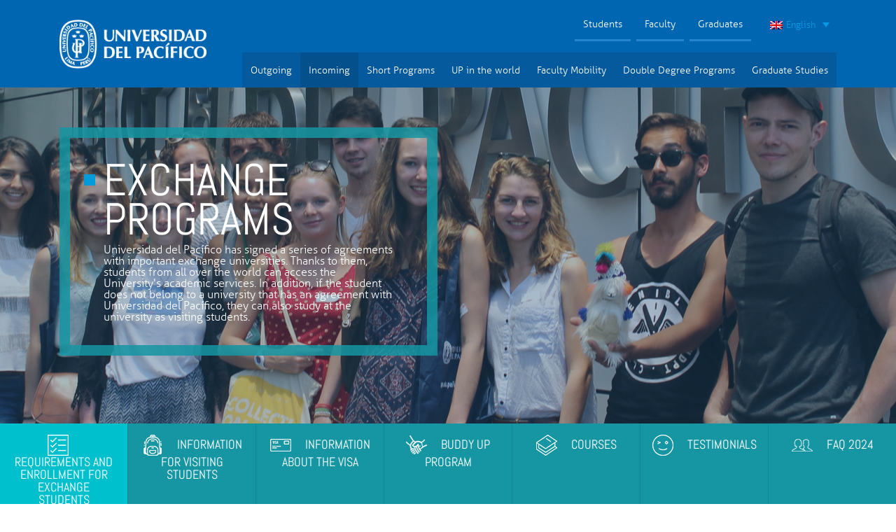

--- FILE ---
content_type: text/html; charset=UTF-8
request_url: https://ori.up.edu.pe/en/incoming/exchange-programs/requirements-and-enrollment-for-exchange-students/
body_size: 58747
content:
<!doctype html>
<html lang="en-US">
<head>
	<meta charset="UTF-8">
	<meta name="viewport" content="width=device-width, initial-scale=1, shrink-to-fit=no">
	<link rel="profile" href="https://gmpg.org/xfn/11">

	<!-- Bootstrap CSS -->
	<link rel="stylesheet" href="https://ori.up.edu.pe/wp-content/themes/oriup/css/bootstrap.min.css">
	<!-- fontawesome CSS -->
	<link rel="stylesheet" href="https://ori.up.edu.pe/wp-content/themes/oriup/css/all.min.css">
	<!-- slick CSS -->
	<link rel="stylesheet" href="https://ori.up.edu.pe/wp-content/themes/oriup/slick/slick.css"/>
	<link rel="stylesheet" href="https://ori.up.edu.pe/wp-content/themes/oriup/slick/slick-theme.css"/>
	<!-- animate CSS -->
	<link rel="stylesheet" href="https://ori.up.edu.pe/wp-content/themes/oriup/css/animate.css">
	<!-- Main CSS -->
	<link rel="stylesheet" href="https://ori.up.edu.pe/wp-content/themes/oriup/css/main.css">
	<!-- Optional JavaScript -->
	<!--<script src="https://ori.up.edu.pe/wp-content/themes/oriup/js/jquery-3.3.1.min.js"></script>-->
	<title>Requirements and enrollment for exchange students &#8211; UP International Office</title>
<meta name='robots' content='max-image-preview:large' />
	<style>img:is([sizes="auto" i], [sizes^="auto," i]) { contain-intrinsic-size: 3000px 1500px }</style>
	<link rel="alternate" hreflang="en" href="https://ori.up.edu.pe/en/incoming/exchange-programs/requirements-and-enrollment-for-exchange-students/" />
<link rel="alternate" hreflang="es" href="https://ori.up.edu.pe/incoming/programas-de-intercambio/requisitos-y-registro-para-estudiantes-de-intercambio/" />
<link rel="alternate" hreflang="x-default" href="https://ori.up.edu.pe/incoming/programas-de-intercambio/requisitos-y-registro-para-estudiantes-de-intercambio/" />
<link rel='dns-prefetch' href='//maps.googleapis.com' />
<link rel='dns-prefetch' href='//meet.jit.si' />
<link rel='dns-prefetch' href='//ajax.googleapis.com' />
<link rel='dns-prefetch' href='//fonts.googleapis.com' />
<link rel="alternate" type="application/rss+xml" title="UP International Office &raquo; Feed" href="https://ori.up.edu.pe/en/feed/" />
<link rel="alternate" type="application/rss+xml" title="UP International Office &raquo; Comments Feed" href="https://ori.up.edu.pe/en/comments/feed/" />
<script type="text/javascript">
/* <![CDATA[ */
window._wpemojiSettings = {"baseUrl":"https:\/\/s.w.org\/images\/core\/emoji\/15.1.0\/72x72\/","ext":".png","svgUrl":"https:\/\/s.w.org\/images\/core\/emoji\/15.1.0\/svg\/","svgExt":".svg","source":{"concatemoji":"https:\/\/ori.up.edu.pe\/wp-includes\/js\/wp-emoji-release.min.js?ver=eabea93a14ead1093365b67c8e57fcd1"}};
/*! This file is auto-generated */
!function(i,n){var o,s,e;function c(e){try{var t={supportTests:e,timestamp:(new Date).valueOf()};sessionStorage.setItem(o,JSON.stringify(t))}catch(e){}}function p(e,t,n){e.clearRect(0,0,e.canvas.width,e.canvas.height),e.fillText(t,0,0);var t=new Uint32Array(e.getImageData(0,0,e.canvas.width,e.canvas.height).data),r=(e.clearRect(0,0,e.canvas.width,e.canvas.height),e.fillText(n,0,0),new Uint32Array(e.getImageData(0,0,e.canvas.width,e.canvas.height).data));return t.every(function(e,t){return e===r[t]})}function u(e,t,n){switch(t){case"flag":return n(e,"\ud83c\udff3\ufe0f\u200d\u26a7\ufe0f","\ud83c\udff3\ufe0f\u200b\u26a7\ufe0f")?!1:!n(e,"\ud83c\uddfa\ud83c\uddf3","\ud83c\uddfa\u200b\ud83c\uddf3")&&!n(e,"\ud83c\udff4\udb40\udc67\udb40\udc62\udb40\udc65\udb40\udc6e\udb40\udc67\udb40\udc7f","\ud83c\udff4\u200b\udb40\udc67\u200b\udb40\udc62\u200b\udb40\udc65\u200b\udb40\udc6e\u200b\udb40\udc67\u200b\udb40\udc7f");case"emoji":return!n(e,"\ud83d\udc26\u200d\ud83d\udd25","\ud83d\udc26\u200b\ud83d\udd25")}return!1}function f(e,t,n){var r="undefined"!=typeof WorkerGlobalScope&&self instanceof WorkerGlobalScope?new OffscreenCanvas(300,150):i.createElement("canvas"),a=r.getContext("2d",{willReadFrequently:!0}),o=(a.textBaseline="top",a.font="600 32px Arial",{});return e.forEach(function(e){o[e]=t(a,e,n)}),o}function t(e){var t=i.createElement("script");t.src=e,t.defer=!0,i.head.appendChild(t)}"undefined"!=typeof Promise&&(o="wpEmojiSettingsSupports",s=["flag","emoji"],n.supports={everything:!0,everythingExceptFlag:!0},e=new Promise(function(e){i.addEventListener("DOMContentLoaded",e,{once:!0})}),new Promise(function(t){var n=function(){try{var e=JSON.parse(sessionStorage.getItem(o));if("object"==typeof e&&"number"==typeof e.timestamp&&(new Date).valueOf()<e.timestamp+604800&&"object"==typeof e.supportTests)return e.supportTests}catch(e){}return null}();if(!n){if("undefined"!=typeof Worker&&"undefined"!=typeof OffscreenCanvas&&"undefined"!=typeof URL&&URL.createObjectURL&&"undefined"!=typeof Blob)try{var e="postMessage("+f.toString()+"("+[JSON.stringify(s),u.toString(),p.toString()].join(",")+"));",r=new Blob([e],{type:"text/javascript"}),a=new Worker(URL.createObjectURL(r),{name:"wpTestEmojiSupports"});return void(a.onmessage=function(e){c(n=e.data),a.terminate(),t(n)})}catch(e){}c(n=f(s,u,p))}t(n)}).then(function(e){for(var t in e)n.supports[t]=e[t],n.supports.everything=n.supports.everything&&n.supports[t],"flag"!==t&&(n.supports.everythingExceptFlag=n.supports.everythingExceptFlag&&n.supports[t]);n.supports.everythingExceptFlag=n.supports.everythingExceptFlag&&!n.supports.flag,n.DOMReady=!1,n.readyCallback=function(){n.DOMReady=!0}}).then(function(){return e}).then(function(){var e;n.supports.everything||(n.readyCallback(),(e=n.source||{}).concatemoji?t(e.concatemoji):e.wpemoji&&e.twemoji&&(t(e.twemoji),t(e.wpemoji)))}))}((window,document),window._wpemojiSettings);
/* ]]> */
</script>
<style id='wp-emoji-styles-inline-css' type='text/css'>

	img.wp-smiley, img.emoji {
		display: inline !important;
		border: none !important;
		box-shadow: none !important;
		height: 1em !important;
		width: 1em !important;
		margin: 0 0.07em !important;
		vertical-align: -0.1em !important;
		background: none !important;
		padding: 0 !important;
	}
</style>
<link rel='stylesheet' id='wp-block-library-css' href='https://ori.up.edu.pe/wp-includes/css/dist/block-library/style.min.css?ver=eabea93a14ead1093365b67c8e57fcd1' type='text/css' media='all' />
<style id='classic-theme-styles-inline-css' type='text/css'>
/*! This file is auto-generated */
.wp-block-button__link{color:#fff;background-color:#32373c;border-radius:9999px;box-shadow:none;text-decoration:none;padding:calc(.667em + 2px) calc(1.333em + 2px);font-size:1.125em}.wp-block-file__button{background:#32373c;color:#fff;text-decoration:none}
</style>
<style id='global-styles-inline-css' type='text/css'>
:root{--wp--preset--aspect-ratio--square: 1;--wp--preset--aspect-ratio--4-3: 4/3;--wp--preset--aspect-ratio--3-4: 3/4;--wp--preset--aspect-ratio--3-2: 3/2;--wp--preset--aspect-ratio--2-3: 2/3;--wp--preset--aspect-ratio--16-9: 16/9;--wp--preset--aspect-ratio--9-16: 9/16;--wp--preset--color--black: #000000;--wp--preset--color--cyan-bluish-gray: #abb8c3;--wp--preset--color--white: #ffffff;--wp--preset--color--pale-pink: #f78da7;--wp--preset--color--vivid-red: #cf2e2e;--wp--preset--color--luminous-vivid-orange: #ff6900;--wp--preset--color--luminous-vivid-amber: #fcb900;--wp--preset--color--light-green-cyan: #7bdcb5;--wp--preset--color--vivid-green-cyan: #00d084;--wp--preset--color--pale-cyan-blue: #8ed1fc;--wp--preset--color--vivid-cyan-blue: #0693e3;--wp--preset--color--vivid-purple: #9b51e0;--wp--preset--gradient--vivid-cyan-blue-to-vivid-purple: linear-gradient(135deg,rgba(6,147,227,1) 0%,rgb(155,81,224) 100%);--wp--preset--gradient--light-green-cyan-to-vivid-green-cyan: linear-gradient(135deg,rgb(122,220,180) 0%,rgb(0,208,130) 100%);--wp--preset--gradient--luminous-vivid-amber-to-luminous-vivid-orange: linear-gradient(135deg,rgba(252,185,0,1) 0%,rgba(255,105,0,1) 100%);--wp--preset--gradient--luminous-vivid-orange-to-vivid-red: linear-gradient(135deg,rgba(255,105,0,1) 0%,rgb(207,46,46) 100%);--wp--preset--gradient--very-light-gray-to-cyan-bluish-gray: linear-gradient(135deg,rgb(238,238,238) 0%,rgb(169,184,195) 100%);--wp--preset--gradient--cool-to-warm-spectrum: linear-gradient(135deg,rgb(74,234,220) 0%,rgb(151,120,209) 20%,rgb(207,42,186) 40%,rgb(238,44,130) 60%,rgb(251,105,98) 80%,rgb(254,248,76) 100%);--wp--preset--gradient--blush-light-purple: linear-gradient(135deg,rgb(255,206,236) 0%,rgb(152,150,240) 100%);--wp--preset--gradient--blush-bordeaux: linear-gradient(135deg,rgb(254,205,165) 0%,rgb(254,45,45) 50%,rgb(107,0,62) 100%);--wp--preset--gradient--luminous-dusk: linear-gradient(135deg,rgb(255,203,112) 0%,rgb(199,81,192) 50%,rgb(65,88,208) 100%);--wp--preset--gradient--pale-ocean: linear-gradient(135deg,rgb(255,245,203) 0%,rgb(182,227,212) 50%,rgb(51,167,181) 100%);--wp--preset--gradient--electric-grass: linear-gradient(135deg,rgb(202,248,128) 0%,rgb(113,206,126) 100%);--wp--preset--gradient--midnight: linear-gradient(135deg,rgb(2,3,129) 0%,rgb(40,116,252) 100%);--wp--preset--font-size--small: 13px;--wp--preset--font-size--medium: 20px;--wp--preset--font-size--large: 36px;--wp--preset--font-size--x-large: 42px;--wp--preset--spacing--20: 0.44rem;--wp--preset--spacing--30: 0.67rem;--wp--preset--spacing--40: 1rem;--wp--preset--spacing--50: 1.5rem;--wp--preset--spacing--60: 2.25rem;--wp--preset--spacing--70: 3.38rem;--wp--preset--spacing--80: 5.06rem;--wp--preset--shadow--natural: 6px 6px 9px rgba(0, 0, 0, 0.2);--wp--preset--shadow--deep: 12px 12px 50px rgba(0, 0, 0, 0.4);--wp--preset--shadow--sharp: 6px 6px 0px rgba(0, 0, 0, 0.2);--wp--preset--shadow--outlined: 6px 6px 0px -3px rgba(255, 255, 255, 1), 6px 6px rgba(0, 0, 0, 1);--wp--preset--shadow--crisp: 6px 6px 0px rgba(0, 0, 0, 1);}:where(.is-layout-flex){gap: 0.5em;}:where(.is-layout-grid){gap: 0.5em;}body .is-layout-flex{display: flex;}.is-layout-flex{flex-wrap: wrap;align-items: center;}.is-layout-flex > :is(*, div){margin: 0;}body .is-layout-grid{display: grid;}.is-layout-grid > :is(*, div){margin: 0;}:where(.wp-block-columns.is-layout-flex){gap: 2em;}:where(.wp-block-columns.is-layout-grid){gap: 2em;}:where(.wp-block-post-template.is-layout-flex){gap: 1.25em;}:where(.wp-block-post-template.is-layout-grid){gap: 1.25em;}.has-black-color{color: var(--wp--preset--color--black) !important;}.has-cyan-bluish-gray-color{color: var(--wp--preset--color--cyan-bluish-gray) !important;}.has-white-color{color: var(--wp--preset--color--white) !important;}.has-pale-pink-color{color: var(--wp--preset--color--pale-pink) !important;}.has-vivid-red-color{color: var(--wp--preset--color--vivid-red) !important;}.has-luminous-vivid-orange-color{color: var(--wp--preset--color--luminous-vivid-orange) !important;}.has-luminous-vivid-amber-color{color: var(--wp--preset--color--luminous-vivid-amber) !important;}.has-light-green-cyan-color{color: var(--wp--preset--color--light-green-cyan) !important;}.has-vivid-green-cyan-color{color: var(--wp--preset--color--vivid-green-cyan) !important;}.has-pale-cyan-blue-color{color: var(--wp--preset--color--pale-cyan-blue) !important;}.has-vivid-cyan-blue-color{color: var(--wp--preset--color--vivid-cyan-blue) !important;}.has-vivid-purple-color{color: var(--wp--preset--color--vivid-purple) !important;}.has-black-background-color{background-color: var(--wp--preset--color--black) !important;}.has-cyan-bluish-gray-background-color{background-color: var(--wp--preset--color--cyan-bluish-gray) !important;}.has-white-background-color{background-color: var(--wp--preset--color--white) !important;}.has-pale-pink-background-color{background-color: var(--wp--preset--color--pale-pink) !important;}.has-vivid-red-background-color{background-color: var(--wp--preset--color--vivid-red) !important;}.has-luminous-vivid-orange-background-color{background-color: var(--wp--preset--color--luminous-vivid-orange) !important;}.has-luminous-vivid-amber-background-color{background-color: var(--wp--preset--color--luminous-vivid-amber) !important;}.has-light-green-cyan-background-color{background-color: var(--wp--preset--color--light-green-cyan) !important;}.has-vivid-green-cyan-background-color{background-color: var(--wp--preset--color--vivid-green-cyan) !important;}.has-pale-cyan-blue-background-color{background-color: var(--wp--preset--color--pale-cyan-blue) !important;}.has-vivid-cyan-blue-background-color{background-color: var(--wp--preset--color--vivid-cyan-blue) !important;}.has-vivid-purple-background-color{background-color: var(--wp--preset--color--vivid-purple) !important;}.has-black-border-color{border-color: var(--wp--preset--color--black) !important;}.has-cyan-bluish-gray-border-color{border-color: var(--wp--preset--color--cyan-bluish-gray) !important;}.has-white-border-color{border-color: var(--wp--preset--color--white) !important;}.has-pale-pink-border-color{border-color: var(--wp--preset--color--pale-pink) !important;}.has-vivid-red-border-color{border-color: var(--wp--preset--color--vivid-red) !important;}.has-luminous-vivid-orange-border-color{border-color: var(--wp--preset--color--luminous-vivid-orange) !important;}.has-luminous-vivid-amber-border-color{border-color: var(--wp--preset--color--luminous-vivid-amber) !important;}.has-light-green-cyan-border-color{border-color: var(--wp--preset--color--light-green-cyan) !important;}.has-vivid-green-cyan-border-color{border-color: var(--wp--preset--color--vivid-green-cyan) !important;}.has-pale-cyan-blue-border-color{border-color: var(--wp--preset--color--pale-cyan-blue) !important;}.has-vivid-cyan-blue-border-color{border-color: var(--wp--preset--color--vivid-cyan-blue) !important;}.has-vivid-purple-border-color{border-color: var(--wp--preset--color--vivid-purple) !important;}.has-vivid-cyan-blue-to-vivid-purple-gradient-background{background: var(--wp--preset--gradient--vivid-cyan-blue-to-vivid-purple) !important;}.has-light-green-cyan-to-vivid-green-cyan-gradient-background{background: var(--wp--preset--gradient--light-green-cyan-to-vivid-green-cyan) !important;}.has-luminous-vivid-amber-to-luminous-vivid-orange-gradient-background{background: var(--wp--preset--gradient--luminous-vivid-amber-to-luminous-vivid-orange) !important;}.has-luminous-vivid-orange-to-vivid-red-gradient-background{background: var(--wp--preset--gradient--luminous-vivid-orange-to-vivid-red) !important;}.has-very-light-gray-to-cyan-bluish-gray-gradient-background{background: var(--wp--preset--gradient--very-light-gray-to-cyan-bluish-gray) !important;}.has-cool-to-warm-spectrum-gradient-background{background: var(--wp--preset--gradient--cool-to-warm-spectrum) !important;}.has-blush-light-purple-gradient-background{background: var(--wp--preset--gradient--blush-light-purple) !important;}.has-blush-bordeaux-gradient-background{background: var(--wp--preset--gradient--blush-bordeaux) !important;}.has-luminous-dusk-gradient-background{background: var(--wp--preset--gradient--luminous-dusk) !important;}.has-pale-ocean-gradient-background{background: var(--wp--preset--gradient--pale-ocean) !important;}.has-electric-grass-gradient-background{background: var(--wp--preset--gradient--electric-grass) !important;}.has-midnight-gradient-background{background: var(--wp--preset--gradient--midnight) !important;}.has-small-font-size{font-size: var(--wp--preset--font-size--small) !important;}.has-medium-font-size{font-size: var(--wp--preset--font-size--medium) !important;}.has-large-font-size{font-size: var(--wp--preset--font-size--large) !important;}.has-x-large-font-size{font-size: var(--wp--preset--font-size--x-large) !important;}
:where(.wp-block-post-template.is-layout-flex){gap: 1.25em;}:where(.wp-block-post-template.is-layout-grid){gap: 1.25em;}
:where(.wp-block-columns.is-layout-flex){gap: 2em;}:where(.wp-block-columns.is-layout-grid){gap: 2em;}
:root :where(.wp-block-pullquote){font-size: 1.5em;line-height: 1.6;}
</style>
<link rel='stylesheet' id='owl.carousel.css-css' href='https://ori.up.edu.pe/wp-content/plugins/relevant/css/owl.carousel.css?ver=1.4.5' type='text/css' media='all' />
<link rel='stylesheet' id='owl.theme.default.css-css' href='https://ori.up.edu.pe/wp-content/plugins/relevant/css/owl.theme.default.css?ver=1.4.5' type='text/css' media='all' />
<link rel='stylesheet' id='dashicons-css' href='https://ori.up.edu.pe/wp-includes/css/dashicons.min.css?ver=eabea93a14ead1093365b67c8e57fcd1' type='text/css' media='all' />
<link rel='stylesheet' id='rltdpstsplgn_stylesheet-css' href='https://ori.up.edu.pe/wp-content/plugins/relevant/css/style.css?ver=1.4.5' type='text/css' media='all' />
<style id='rltdpstsplgn_stylesheet-inline-css' type='text/css'>

			.rltdpstsplgn-featured-post-block {
				background-color: #f3f3f3;
				width: 100%;
			}
			.rltdpstsplgn-featured-post-block article {
				background-color: #f3f3f3;
				width: 960%;
			}
			.rltdpstsplgn-featured-posts .rltdpstsplgn_posts_title a {
				color: #777b7e !important;
			}
			.rltdpstsplgn-featured-posts .entry-content {
				color: #777b7e !important;
			}
			.rltdpstsplgn-featured-posts .entry-content .more-link {
				color: #777b7e!important;
			}
</style>
<link rel='stylesheet' id='wpml-legacy-dropdown-0-css' href='https://ori.up.edu.pe/wp-content/plugins/sitepress-multilingual-cms/templates/language-switchers/legacy-dropdown/style.min.css?ver=1' type='text/css' media='all' />
<link rel='stylesheet' id='oriup-style-css' href='https://ori.up.edu.pe/wp-content/themes/oriup/style.css?ver=eabea93a14ead1093365b67c8e57fcd1' type='text/css' media='all' />
<link rel='stylesheet' id='evcal_google_fonts-css' href='https://fonts.googleapis.com/css?family=Noto+Sans%3A400%2C400italic%2C700%7CPoppins%3A700%2C800%2C900&#038;subset=latin%2Clatin-ext&#038;ver=4.8.1' type='text/css' media='all' />
<link rel='stylesheet' id='evcal_cal_default-css' href='//ori.up.edu.pe/wp-content/plugins/eventON/assets/css/eventon_styles.css?ver=4.8.1' type='text/css' media='all' />
<link rel='stylesheet' id='evo_font_icons-css' href='//ori.up.edu.pe/wp-content/plugins/eventON/assets/fonts/all.css?ver=4.8.1' type='text/css' media='all' />
<link rel='stylesheet' id='eventon_dynamic_styles-css' href='//ori.up.edu.pe/wp-content/plugins/eventON/assets/css/eventon_dynamic_styles.css?ver=4.8.1' type='text/css' media='all' />
<style id='akismet-widget-style-inline-css' type='text/css'>

			.a-stats {
				--akismet-color-mid-green: #357b49;
				--akismet-color-white: #fff;
				--akismet-color-light-grey: #f6f7f7;

				max-width: 350px;
				width: auto;
			}

			.a-stats * {
				all: unset;
				box-sizing: border-box;
			}

			.a-stats strong {
				font-weight: 600;
			}

			.a-stats a.a-stats__link,
			.a-stats a.a-stats__link:visited,
			.a-stats a.a-stats__link:active {
				background: var(--akismet-color-mid-green);
				border: none;
				box-shadow: none;
				border-radius: 8px;
				color: var(--akismet-color-white);
				cursor: pointer;
				display: block;
				font-family: -apple-system, BlinkMacSystemFont, 'Segoe UI', 'Roboto', 'Oxygen-Sans', 'Ubuntu', 'Cantarell', 'Helvetica Neue', sans-serif;
				font-weight: 500;
				padding: 12px;
				text-align: center;
				text-decoration: none;
				transition: all 0.2s ease;
			}

			/* Extra specificity to deal with TwentyTwentyOne focus style */
			.widget .a-stats a.a-stats__link:focus {
				background: var(--akismet-color-mid-green);
				color: var(--akismet-color-white);
				text-decoration: none;
			}

			.a-stats a.a-stats__link:hover {
				filter: brightness(110%);
				box-shadow: 0 4px 12px rgba(0, 0, 0, 0.06), 0 0 2px rgba(0, 0, 0, 0.16);
			}

			.a-stats .count {
				color: var(--akismet-color-white);
				display: block;
				font-size: 1.5em;
				line-height: 1.4;
				padding: 0 13px;
				white-space: nowrap;
			}
		
</style>
<script type="text/javascript" src="//ajax.googleapis.com/ajax/libs/jquery/1.10.2/jquery.min.js" id="jquery-js"></script>
<script type="text/javascript" src="https://ori.up.edu.pe/wp-content/plugins/sitepress-multilingual-cms/templates/language-switchers/legacy-dropdown/script.min.js?ver=1" id="wpml-legacy-dropdown-0-js"></script>
<script type="text/javascript" id="evo-inlinescripts-header-js-after">
/* <![CDATA[ */
jQuery(document).ready(function($){});
/* ]]> */
</script>
<link rel="https://api.w.org/" href="https://ori.up.edu.pe/en/wp-json/" /><link rel="alternate" title="JSON" type="application/json" href="https://ori.up.edu.pe/en/wp-json/wp/v2/pages/968" /><link rel="EditURI" type="application/rsd+xml" title="RSD" href="https://ori.up.edu.pe/xmlrpc.php?rsd" />

<link rel="canonical" href="https://ori.up.edu.pe/en/incoming/exchange-programs/requirements-and-enrollment-for-exchange-students/" />
<link rel='shortlink' href='https://ori.up.edu.pe/en/?p=968' />
<link rel="alternate" title="oEmbed (JSON)" type="application/json+oembed" href="https://ori.up.edu.pe/en/wp-json/oembed/1.0/embed?url=https%3A%2F%2Fori.up.edu.pe%2Fen%2Fincoming%2Fexchange-programs%2Frequirements-and-enrollment-for-exchange-students%2F" />
<link rel="alternate" title="oEmbed (XML)" type="text/xml+oembed" href="https://ori.up.edu.pe/en/wp-json/oembed/1.0/embed?url=https%3A%2F%2Fori.up.edu.pe%2Fen%2Fincoming%2Fexchange-programs%2Frequirements-and-enrollment-for-exchange-students%2F&#038;format=xml" />
<meta name="generator" content="WPML ver:4.7.6 stt:1,2;" />
<link rel="icon" href="https://ori.up.edu.pe/wp-content/uploads/favicon-81-60x60.png" sizes="32x32" />
<link rel="icon" href="https://ori.up.edu.pe/wp-content/uploads/favicon-81.png" sizes="192x192" />
<link rel="apple-touch-icon" href="https://ori.up.edu.pe/wp-content/uploads/favicon-81.png" />
<meta name="msapplication-TileImage" content="https://ori.up.edu.pe/wp-content/uploads/favicon-81.png" />
		<style type="text/css" id="wp-custom-css">
			.pre-titulo-mapa{
	font-size: 1.7rem;
	position: relative;
	bottom: -12px;
	left: 2px;
}

@media (max-width: 767px){
	.pre-titulo-mapa{
	left: -42px;
	}
}


span.evcal_cblock {
    display: none !important;
}

span.evcal_cblock {
    display: none !important;
}

p.desc_trig_outter {
    /* display: none !important; */
    height: 252px !important;
}

.ajde_evcal_calendar .eventon_list_event .event_description .evcal_btn, .evo_lightbox .evcal_btn, body .evcal_btn, .evo_lightbox.eventon_events_list .eventon_list_event a.evcal_btn, .evcal_btn {
    font-weight: bold;
    font-size: 19px !important;
    display: inline-block;
    padding: 16px 23px !important;
    /* margin-top: 4px; */
    text-transform: uppercase;
    text-decoration: none!important;
    border-radius: 20px;
    border: none;
    color: #fff;
    background: #6DC32C;
    font-style: normal;
    cursor: pointer;
    font-weight: 600 !important;
    line-height: 1;
}

.ajde_evcal_calendar.boxy.boxstyle1 #evcal_list .eventon_list_event .evcal_desc span.evcal_event_title, .ajde_evcal_calendar.boxy.boxstyle1 #evcal_list .eventon_list_event .evcal_desc span.evcal_event_subtitle {
    overflow-wrap: break-word;
    word-wrap: break-word;
    overflow: hidden;
    white-space: nowrap;
    text-overflow: ellipsis;
    text-align: center;
   
    margin-top: 17px !important;
    font-weight: 600 !important;
}


.evcal_evdata_row {
    position: relative;
    border: none;
    margin: 0;
    font-size: 14px;
    height: 100%;
    background-color: transparent;
    padding: 30px;
    display: flex;
    border-radius: 15px;
    background: white;
    border: solid 1px #004f7d !important;
}

/** 28-03-2024 - Ing. Hernán Chira **/
/** Plugin EventON 4.6.1 **/
/** Ajustes Generales del Espaciado de Bloques de los Eventos **/
.eventon_list_event .desc_trig {
    padding-top: 165px!important;
}

.evo_boxtop, .ajde_evcal_calendar.boxy.boxstyle1 .evo_boxtop {
	height: 150px!important;
	border-radius: 20px 20px 0 0!important;
	margin: 0px!important;
}

.ajde_evcal_calendar.boxy.boxstyle1 #evcal_list .eventon_list_event .evcal_desc span.evcal_event_title, .ajde_evcal_calendar.boxy.boxstyle1 #evcal_list .eventon_list_event .evcal_desc span.evcal_event_subtitle {
    margin-top: 13px !important;

}

#evcal_list .eventon_list_event .evoet_cx span.evcal_event_title, .eventon_events_list .evcal_event_subtitle {
    padding-bottom: 3px!important;

}


/** Bug de las segundas columnas de eventos **/
.ajde_evcal_calendar.boxy .eventon_list_event .evcal_list_a {
	gap: 0px!important;
}


/** Ocultar barra de progreso en la lista de eventos **/
.evo_events_list_box span.evoet_progress_bar.evo_event_progress {
    display: none!important;
}


/** Ancho del lightbox de la lista de eventos **/
.evolb_box {
    max-width: 650px!important;
}


/** Etiqueta de Virtual y Virtual/Presencial **/
.eventon_events_list .eventon_list_event .evoet_cx span.evoet_tags span.vir {
		background-color: #F79191!important;
}		</style>
		
	<!-- Google Tag Manager -->
	<script>(function(w,d,s,l,i){w[l]=w[l]||[];w[l].push({'gtm.start':
	new Date().getTime(),event:'gtm.js'});var f=d.getElementsByTagName(s)[0],
	j=d.createElement(s),dl=l!='dataLayer'?'&l='+l:'';j.async=true;j.src=
	'https://www.googletagmanager.com/gtm.js?id='+i+dl;f.parentNode.insertBefore(j,f);
	})(window,document,'script','dataLayer','GTM-P5BLBPJ');</script>
	<!-- End Google Tag Manager -->

	<script type="text/javascript" src="//script.crazyegg.com/pages/scripts/0083/4014.js" async="async"></script>

</head>

<body>
	<!-- Google Tag Manager (noscript) -->
	<noscript><iframe src="https://www.googletagmanager.com/ns.html?id=GTM-P5BLBPJ"
	height="0" width="0" style="display:none;visibility:hidden"></iframe></noscript>
	<!-- End Google Tag Manager (noscript) -->

	<header class="header js-wow fadeIn">
	  <div class="container">
	    <nav class="navbar navbar-expand-lg navbar-light">
	      <a class="navbar-brand header_navbarBrand" href="https://ori.up.edu.pe/en/">
	        <img src="https://ori.up.edu.pe/wp-content/themes/oriup/img/logo-UP-2024.png">
	      </a>

	      <button class="navbar-toggler" type="button" data-toggle="collapse" data-target="#navbarSupportedContent" aria-controls="navbarSupportedContent" aria-expanded="false" aria-label="Toggle navigation">
	        <!-- <span class="navbar-toggler-icon"></span> -->
	        <i class="fas fa-ellipsis-v"></i>
	      </button>

	      <div class="collapse navbar-collapse justify-content-end" id="navbarSupportedContent">
	        <div class="d-flex flex-column align-items-lg-end">
	          <ul class="navbar-nav header__navbarNavTop order-2 order-lg-1 flex-row flex-wrap justify-content-around text-center">
	            <li class="nav-item ml-lg-2">
	              <a class="nav-link" href="https://campusvirtual.up.edu.pe/alumnos.aspx" target="_blank">Students</a>
	            </li>
	            <li class="nav-item ml-lg-2">
	              <a class="nav-link" href="http://www.up.edu.pe/carreras-postgrado-idiomas/departamentos-academicos" target="_blank">Faculty</a>
	            </li>
	            <li class="nav-item ml-lg-2">
	              <a class="nav-link" href="http://www.up.edu.pe/alumni-up" target="_blank">Graduates</a>
	            </li>
	            <div class="w-100 d-block d-lg-none"></div>
	            <li class="nav-item mx-auto ml-lg-2 mt-4 mt-lg-0">

	              
<div
	 class="wpml-ls-statics-shortcode_actions wpml-ls wpml-ls-legacy-dropdown js-wpml-ls-legacy-dropdown">
	<ul>

		<li tabindex="0" class="wpml-ls-slot-shortcode_actions wpml-ls-item wpml-ls-item-en wpml-ls-current-language wpml-ls-first-item wpml-ls-item-legacy-dropdown">
			<a href="#" class="js-wpml-ls-item-toggle wpml-ls-item-toggle">
                                                    <img
            class="wpml-ls-flag"
            src="https://ori.up.edu.pe/wp-content/plugins/sitepress-multilingual-cms/res/flags/en.png"
            alt=""
            width=18
            height=12
    /><span class="wpml-ls-native">English</span></a>

			<ul class="wpml-ls-sub-menu">
				
					<li class="wpml-ls-slot-shortcode_actions wpml-ls-item wpml-ls-item-es wpml-ls-last-item">
						<a href="https://ori.up.edu.pe/incoming/programas-de-intercambio/requisitos-y-registro-para-estudiantes-de-intercambio/" class="wpml-ls-link">
                                                                <img
            class="wpml-ls-flag"
            src="https://ori.up.edu.pe/wp-content/plugins/sitepress-multilingual-cms/res/flags/es.png"
            alt=""
            width=18
            height=12
    /><span class="wpml-ls-display">Spanish</span></a>
					</li>

							</ul>

		</li>

	</ul>
</div>
	            </li>
	          </ul>

	          <ul class="navbar-nav header__navbarNavPri order-1 order-lg-2">
							<li id="menu-item-861" class="menu-item menu-item-type-post_type menu-item-object-page menu-item-861 nav-item"><a href="https://ori.up.edu.pe/en/outgoing/" class="nav-link">Outgoing</a></li>
<li id="menu-item-862" class="menu-item menu-item-type-post_type menu-item-object-page current-page-ancestor menu-item-862 nav-item"><a href="https://ori.up.edu.pe/en/incoming/" class="nav-link">Incoming</a></li>
<li id="menu-item-863" class="menu-item menu-item-type-post_type menu-item-object-page menu-item-863 nav-item"><a href="https://ori.up.edu.pe/en/short-programs/" class="nav-link">Short Programs</a></li>
<li id="menu-item-1057" class="menu-item menu-item-type-post_type menu-item-object-page menu-item-1057 nav-item"><a href="https://ori.up.edu.pe/en/up-in-the-world/" class="nav-link">UP in the world</a></li>
<li id="menu-item-1058" class="menu-item menu-item-type-post_type menu-item-object-page menu-item-1058 nav-item"><a href="https://ori.up.edu.pe/en/faculty-mobility/" class="nav-link">Faculty Mobility</a></li>
<li id="menu-item-4972" class="menu-item menu-item-type-post_type menu-item-object-page menu-item-4972 nav-item"><a href="https://ori.up.edu.pe/en/double-degree-programs/" class="nav-link">Double Degree Programs</a></li>
<li id="menu-item-4872" class="menu-item menu-item-type-post_type menu-item-object-page menu-item-4872 nav-item"><a href="https://ori.up.edu.pe/en/graduate-studies/" class="nav-link">Graduate Studies</a></li>

	          </ul>

	        </div>
	      </div>
	    </nav>
	  </div>
	</header>


  <section class="cabeceraInterna d-flex justify-content-center align-items-center" style="background-image: url( https://ori.up.edu.pe/wp-content/uploads/exchange-programa.jpg )">
    <div class="container">
      <div class="cabeceraInterna__cont cabeceraInterna__cont--marco">
        <h2 class="cabeceraInterna__contTitulo">
                      <span class="cabeceraInterna__contTituloAdorno">Exchange</span>
          
                      <br>Programs                  </h2>
        <p class="cabeceraInterna__contTxt">
          Universidad del Pacífico has signed a series of agreements with important exchange universities. Thanks to them, students from all over the world can access the University's academic services.

In addition, if the student does not belong to a university that has an agreement with Universidad del Pacífico, they can also study at the university as visiting students.​        </p>
      </div>

      <nav class="cabeceraInterna__nav d-flex justify-content-center">
              </nav>
    </div>
    <div class="capa-azul"></div>
  </section>

  <section>
    <nav>

      
        <ul class="navUlInterna d-flex">

          
            <li class="flex-grow-1">

                              <a href="https://ori.up.edu.pe/en/incoming/exchange-programs/requirements-and-enrollment-for-exchange-students/" class="active">

                  <!--<ion-icon name="heart"></ion-icon>-->
                  <img src="https://ori.up.edu.pe/wp-content/uploads/icon-checklist.png" width="30" height="30">
                  <span class="d-none d-md-inline">Requirements and enrollment for exchange students</span>
                  <span class="d-md-none d-block">Requirements</span>
                </a>
              
            </li>

          
            <li class="flex-grow-1">

                              <a href="https://ori.up.edu.pe/en/incoming/exchange-programs/information-for-visiting-students/" >

                  <!--<ion-icon name="heart"></ion-icon>-->
                  <img src="https://ori.up.edu.pe/wp-content/uploads/icon-travel.png" width="30" height="30">
                  <span class="d-none d-md-inline">Information for visiting students</span>
                  <span class="d-md-none d-block">Information</span>
                </a>
              
            </li>

          
            <li class="flex-grow-1">

                              <a href="https://ori.up.edu.pe/en/incoming/exchange-programs/information-about-the-visa/" >

                  <!--<ion-icon name="heart"></ion-icon>-->
                  <img src="https://ori.up.edu.pe/wp-content/uploads/icon-visa.png" width="30" height="30">
                  <span class="d-none d-md-inline">Information about the visa</span>
                  <span class="d-md-none d-block">Visa</span>
                </a>
              
            </li>

          
            <li class="flex-grow-1">

                              <a href="https://ori.up.edu.pe/en/incoming/exchange-programs/buddy-up-program/" >

                  <!--<ion-icon name="heart"></ion-icon>-->
                  <img src="https://ori.up.edu.pe/wp-content/uploads/icon-hands.png" width="30" height="30">
                  <span class="d-none d-md-inline">Buddy UP Program</span>
                  <span class="d-md-none d-block">Buddy UP</span>
                </a>
              
            </li>

          
            <li class="flex-grow-1">

                              <a href="https://ori.up.edu.pe/en/incoming/exchange-programs/courses/" >

                  <!--<ion-icon name="heart"></ion-icon>-->
                  <img src="https://ori.up.edu.pe/wp-content/uploads/icon-cursos.png" width="30" height="30">
                  <span class="d-none d-md-inline">Courses</span>
                  <span class="d-md-none d-block">Courses</span>
                </a>
              
            </li>

          
            <li class="flex-grow-1">

              
                <a href="http://blogs.up.edu.pe/international/experience-in-peru/" target="_blank">

                  <!--<ion-icon name="heart"></ion-icon>-->
                  <img src="https://ori.up.edu.pe/wp-content/uploads/icon-feliz.png" width="30" height="30">
                  <span class="d-none d-md-inline">Testimonials</span>
                  <span class="d-md-none d-block">Testimonials</span>
                </a>

              
            </li>

          
            <li class="flex-grow-1">

                              <a href="https://ori.up.edu.pe/en/incoming/exchange-programs/qa/" >

                  <!--<ion-icon name="heart"></ion-icon>-->
                  <img src="https://ori.up.edu.pe/wp-content/uploads/icon-recomend.png" width="30" height="30">
                  <span class="d-none d-md-inline">FAQ 2024</span>
                  <span class="d-md-none d-block">Q&A</span>
                </a>
              
            </li>

          
        </ul>

      
    </nav>
  </section>


<section class="seccionCuerpoInterna" style="background-color: #eeeeee">

  <div class="container my-5">
    <h1 class="tituloSeccion"><span class="azul">
        Requirements and enrollment for exchange students      </span></h1>

      </div>

  <div class="container my-5">
    <div class="row justify-content-center">
      <div class="col-lg-12">

        <div>

          
            <ul class="nav nav-tabs nav-fill" id="myTab">

              
                <li class="nav-item">
                  <a class="nav-link active" data-toggle="tab" href="#tab_1">Requirements and enrollment for exchange students</a>
                </li>

                
              
                                            <style>
                  .nav-tabs {
                    display: none;
                  }
                </style>

              
            </ul>

          
          
          
            <div class="tab-content" id="myTabContent">

              
                <div class="tab-pane fade show active" id="tab_1">

                                      <img class="img-fluid" src="https://ori.up.edu.pe/wp-content/uploads/top1.jpg">
                  
                  <div class="tab-pane__content">
                    <p>The following information is intended for students whose universities of origin have exchange agreements with the Pacific University:</p>
<p>Exchange students who wish to study at the Universidad del Pacífico must meet the following requirements:</p>
<ul>
<li>Be a regular student from your university of origin.</li>
<li>Be nominated by your University of Origin on the UP nomination platform. After the nomination, the students will receive an indication to the email registered by the university to complete the application. If you have any questions, write to <a href="mailto:incoming@up.edu.pe">incoming@up.edu.pe</a>.</li>
<li>Perform the application on the UP platform according to the established calendar. You can find the 2024-1 academic calendar <a href="https://sisisemail.up.edu.pe/sisisemail/docs/2024/147/Academic calendar 2024-1 Spring_vf.pdf">here</a>.</li>
</ul>

                    <!-- Pagina Postgrado - Experiencia - Semana Internacional -->
                    

                    <!-- Pagina Postgrado - Experiencia - Misiones de Estudio -->
                    

                    <!-- Pagina Postgrado - Experiencia - Intercambios -->
                    

                  </div>
                </div>

                
              
            </div>

          
        </div>

      </div>
    </div>
  </div>

</section>

<footer class="footer">
  <div class="footer__top">
    <div class="container">
      <div class="d-lg-flex align-items-center">
        <div class="text-center py-4 d-lg-flex align-items-lg-center">
          <div class="mb-3 mb-lg-0 mr-lg-3">Find us on: </div>
          <nav class="footer__topNavRedes">
		    <a href="https://www.instagram.com/up.international/" target="_blank"><img src="https://ori.up.edu.pe/wp-content/themes/oriup/img/ig.png"></a>
            <a href="https://www.facebook.com/UPInternationalOffice/" target="_blank"><img src="https://ori.up.edu.pe/wp-content/themes/oriup/img/fb.png"></a>
            <a href="https://x.com/UdelPacifico" target="_blank"><img src="https://ori.up.edu.pe/wp-content/themes/oriup/img/x.png"></a>
            <a href="https://www.youtube.com/@UPacificoUP" target="_blank"><img src="https://ori.up.edu.pe/wp-content/themes/oriup/img/yt.png"></a>
          </nav>
        </div>
        <div class="footer__topSuscripcion text-center py-4 px-5 ml-lg-auto">
          <span class="mb-3 d-block d-sm-inline-block mr-0 mr-sm-1">To receive more information</span> <a class="boton boton--blanco-o" href="https://ori.up.edu.pe/Landing_suscripcion/default-en.html" target="_blank">SUBSCRIBE HERE</a>
        </div>
      </div>
    </div>
  </div>

  <nav class="footer__nav">
    <div class="container">
      <div class="row">
									<div class="col-md-3">
					
              <div class="footer__navTitulo">The University</div>
															<ul class="footer__navUl">
								                  <li><a href="http://www.up.edu.pe/en/the-university/Paginas/authorities.aspx" target="_blank">Authorities</a></li>

								                  <li><a href="http://www.up.edu.pe/en/the-university/Paginas/academic-vice-president.aspx" target="_blank">Academic Vice-Presidence</a></li>

								                  <li><a href="http://www.up.edu.pe/en/the-university/Paginas/research-vice-president.aspx" target="_blank">Research Vice-Presidence</a></li>

								                  <li><a href="http://patronatoup.org/" target="_blank">Patronato</a></li>

								                  <li><a href="http://www.up.edu.pe/en/the-university/Paginas/society-of-jesus.aspx" target="_blank">Society of Jesus</a></li>

								                  <li><a href="http://www.up.edu.pe/en/the-university/Paginas/infrastructure.aspx" target="_blank">Infrastructure</a></li>

								                  <li><a href="http://www.up.edu.pe/en/the-university/Paginas/university-social-responsability.aspx" target="_blank">University Social Responsibility</a></li>

								                  <li><a href="http://www.up.edu.pe/en/research-areas-centers/Paginas/default.aspx" target="_blank">Research</a></li>

								                  <li><a href="http://emprendeup.pe/" target="_blank">Entrepreneurship</a></li>

								                  <li><a href="http://www.up.edu.pe/en/international/student-exchange-programs/Paginas/international-networks.aspx" target="_blank">Networks</a></li>

								                  <li><a href="https://campusvirtual.up.edu.pe/Biblioteca/default.aspx?utm_source=CampusVirtual&utm_medium=banner&utm_campaign=Biblioteca" target="_blank">Library</a></li>

								                  <li><a href="http://www.up.edu.pe/en/the-university/teacher-recruitment/Paginas/default.aspx" target="_blank">Teacher recruitment</a></li>

																</ul>
							

										</div>
				

        					<div class="col-md-3">
					
              <div class="footer__navTitulo">Degrees, Graduate Studies and Languages</div>
															<ul class="footer__navUl">
								                  <li><a href="http://www.up.edu.pe/en/degrees-graduate-studies-languages/undergraduates-degrees/Paginas/default.aspx" target="_blank">Undergraduate Degrees</a></li>

								                  <li><a href="http://www.up.edu.pe/maestrias" target="_blank">Master's Degrees</a></li>

								                  <li><a href="http://www.up.edu.pe/educacion-ejecutiva" target="_blank">Graduate Diplomas, Programs and Courses</a></li>

								                  <li><a href="http://www.up.edu.pe/idiomas" target="_blank">Languages Center</a></li>

																</ul>
							

					
              <div class="footer__navTitulo">Life on campus</div>
															<ul class="footer__navUl">
								                  <li><a href="http://www.up.edu.pe/en/life-on-campus/comprehensive-education/Paginas/default.aspx" target="_blank">Comprehensive Education</a></li>

								                  <li><a href="http://www.up.edu.pe/en/life-on-campus/Paginas/religious-counseling.aspx" target="_blank">Religious counseling</a></li>

								                  <li><a href="http://www.up.edu.pe/en/life-on-campus/Paginas/university-participation.aspx" target="_blank">University participation</a></li>

																</ul>
							

										</div>
				

        					<div class="col-md-3">
					
              <div class="footer__navTitulo">Research Areas and Centers</div>
															<ul class="footer__navUl">
								                  <li><a href="http://www.up.edu.pe/en/research-areas-centers/ciup/Paginas/default.aspx" target="_blank">Research Center</a></li>

								                  <li><a href="http://www.up.edu.pe/en/research-areas-centers/centers-up/Paginas/default.aspx" target="_blank">Centers</a></li>

								                  <li><a href="http://www.up.edu.pe/en/research-areas-centers/universidad-del-pacifico-press" target="_blank">Universidad del Pacífico Press</a></li>

																</ul>
							

					
              <div class="footer__navTitulo">Admission</div>
															<ul class="footer__navUl">
								                  <li><a href="http://www.up.edu.pe/en/admission/undergraduate-admission/Paginas/default.aspx" target="_blank">Undergraduate admission</a></li>

								                  <li><a href="http://www.up.edu.pe/maestrias" target="_blank">Master's Degrees</a></li>

								                  <li><a href="http://www.up.edu.pe/educacion-ejecutiva" target="_blank">Graduate Diplomas, Programs and Courses</a></li>

																</ul>
							

					
              <div class="footer__navTitulo">Press</div>
															<ul class="footer__navUl">
								                  <li><a href="http://www.up.edu.pe/en/press-center" target="_blank">Press Center</a></li>

								                  <li><a href="http://www.up.edu.pe/en/press-center/news" target="_blank">News</a></li>

								                  <li><a href="http://www.up.edu.pe/en/press-center/events" target="_blank">Events</a></li>

																</ul>
							

										</div>
				

        					<div class="col-md-3">
					
              <div class="footer__navTitulo">International</div>
															<ul class="footer__navUl">
								                  <li><a href="https://ori.up.edu.pe/en/outgoing/" target="">Outgoing Student</a></li>

								                  <li><a href="https://ori.up.edu.pe/en/incoming/" target="">Incoming Student</a></li>

								                  <li><a href="https://ori.up.edu.pe/en/short-programs/" target="">Short Programs</a></li>

								                  <li><a href="https://ori.up.edu.pe/en/up-in-the-world/" target="">Universidad del Pacífico in the world</a></li>

								                  <li><a href="https://ori.up.edu.pe/en/faculty-mobility/" target="">Faculty Mobility</a></li>

								                  <li><a href="https://ori.up.edu.pe/en/dual-degree-up-uol/" target="">Dual degree UP – UOL</a></li>

																</ul>
							

					
              <div class="footer__navTitulo">Transparency</div>
															<ul class="footer__navUl">
								                  <li><a href="http://www.up.edu.pe/en/Paginas/transparency.aspx" target="_blank">Figures</a></li>

								                  <li><a href="http://comprobante.up.edu.pe/webComprobantes/Formularios/frmInicio.aspx" target="_blank">Electronic billing</a></li>

								                  <li><a href="http://www.up.edu.pe/en/Book-Complaints/default.aspx" target="_blank"><img src="https://ori.up.edu.pe/wp-content/themes/oriup/img/libroimagen1.png"></a></li>

																</ul>
							

										</div>
				
        </div>

    </div>
  </nav>

  <div class="footer__bottom">
    <div class="container">
      <div class="row justify-content-end">
        <div class="col-lg-6">
          <div class="d-table mx-auto ml-md-auto">
            <div class="media py-4">
              <img class="mr-3" src="https://ori.up.edu.pe/wp-content/themes/oriup/img/gps.png">
              <div class="media-body">
                Jr. Gral. Luis Sánchez Cerro 2141, Jesús María,
                <br>Lima Perú Tel. (51) 1 2190100
              </div>
            </div>
          </div>
        </div>
      </div>
    </div>
  </div>
</footer>



<!-- jQuery first, then Popper.js, then Bootstrap JS -->
<!-- <script src="js/jquery-3.3.1.slim.min.js"></script> -->
<script src="https://ori.up.edu.pe/wp-content/themes/oriup/js/popper-1.14.3.min.js"></script>
<script src="https://ori.up.edu.pe/wp-content/themes/oriup/js/bootstrap.min.js"></script>

<!-- slick JS -->
<!-- <script type="text/javascript" src="//code.jquery.com/jquery-1.11.0.min.js"></script> -->
<!-- <script type="text/javascript" src="//code.jquery.com/jquery-migrate-1.2.1.min.js"></script> -->
<script type="text/javascript" src="https://ori.up.edu.pe/wp-content/themes/oriup/slick/slick.min.js"></script>

<!-- fontawesome JS -->
<!-- <script defer src="https://use.fontawesome.com/releases/v5.4.1/js/all.js"></script> -->
<!-- <script src="https://unpkg.com/ionicons@4.4.6/dist/ionicons.js"></script> -->

<link rel="stylesheet" href="https://cdn.jsdelivr.net/gh/fancyapps/fancybox@3.5.2/dist/jquery.fancybox.min.css" />
<script src="https://cdn.jsdelivr.net/gh/fancyapps/fancybox@3.5.2/dist/jquery.fancybox.min.js"></script>

<!-- wow JS -->
<script src="https://ori.up.edu.pe/wp-content/themes/oriup/js/wow.min.js"></script>

<!-- smmoth JS -->
<script src="https://ori.up.edu.pe/wp-content/themes/oriup/js/jquery.easeScroll.js"></script>

<!-- jquery.responsivetabs JS -->
<script src="https://ori.up.edu.pe/wp-content/themes/oriup/js/jquery.responsivetabs.js"></script>

<!-- main JS -->
<script src="https://ori.up.edu.pe/wp-content/themes/oriup/js/main.js"></script>

<script type="speculationrules">
{"prefetch":[{"source":"document","where":{"and":[{"href_matches":"\/en\/*"},{"not":{"href_matches":["\/wp-*.php","\/wp-admin\/*","\/wp-content\/uploads\/*","\/wp-content\/*","\/wp-content\/plugins\/*","\/wp-content\/themes\/oriup\/*","\/en\/*\\?(.+)"]}},{"not":{"selector_matches":"a[rel~=\"nofollow\"]"}},{"not":{"selector_matches":".no-prefetch, .no-prefetch a"}}]},"eagerness":"conservative"}]}
</script>
		<script type="text/javascript" alt='evo_map_styles'>
		/*<![CDATA[*/
		var gmapstyles = 'default';
		/* ]]> */
		</script>		
		<div class='evo_elms'><em class='evo_tooltip_box'></em></div><div id='evo_global_data' data-d='{"calendars":[]}'></div><div id='evo_lightboxes' class='evo_lightboxes' style='display:none'>					<div class='evo_lightbox eventcard eventon_events_list' id='' >
						<div class="evo_content_in">													
							<div class="evo_content_inin">
								<div class="evo_lightbox_content">
									<div class='evo_lb_closer'>
										<span class='evolbclose '>X</span>
									</div>
									<div class='evo_lightbox_body eventon_list_event evo_pop_body evcal_eventcard'> </div>
								</div>
							</div>							
						</div>
					</div>
					</div><script type="text/javascript" src="https://ori.up.edu.pe/wp-content/plugins/relevant/js/owl.carousel.js?ver=2.3.4" id="owl.carousel.js-js"></script>
<script type="text/javascript" id="owl.carousel.js-js-after">
/* <![CDATA[ */
			( function($) {
				$(document).ready(function($) {
					$('.owl-carousel').owlCarousel({
						margin: 10,
						nav: true,
						dots: true,
						loop: true,
						autoplay: true,
						autoplayTimeout: 5000,
						mouseDrag: true,
						mousewheel: true,
						touchDrag: true,
						navText:[
							"<i class='dashicons dashicons-arrow-left-alt2'></i>",
							"<i class='dashicons dashicons-arrow-right-alt2'></i>"
						],
						responsiveClass:true,
						responsive: {
							0: {
								items: 1
							},
							768: {
								items: 2
							},
							992: {
								items: 3
							}
						}

					});
				});
			})(jQuery);
/* ]]> */
</script>
<script type="text/javascript" src="https://ori.up.edu.pe/wp-content/themes/oriup/js/navigation.js?ver=20151215" id="oriup-navigation-js"></script>
<script type="text/javascript" src="https://ori.up.edu.pe/wp-content/themes/oriup/js/skip-link-focus-fix.js?ver=20151215" id="oriup-skip-link-focus-fix-js"></script>
<script type="text/javascript" src="https://maps.googleapis.com/maps/api/js?ver=1.0" id="evcal_gmaps-js"></script>
<script type="text/javascript" src="//ori.up.edu.pe/wp-content/plugins/eventON/assets/js/maps/eventon_gen_maps.js?ver=4.8.1" id="eventon_gmaps-js"></script>
<script type="text/javascript" src="//ori.up.edu.pe/wp-content/plugins/eventON/assets/js/eventon_functions.js?ver=4.8.1" id="evcal_functions-js"></script>
<script type="text/javascript" src="//ori.up.edu.pe/wp-content/plugins/eventON/assets/js/lib/jquery.easing.1.3.js?ver=1.0" id="evcal_easing-js"></script>
<script type="text/javascript" src="https://ori.up.edu.pe/wp-content/plugins/eventON/assets/js/lib/handlebars.js?ver=4.8.1" id="evo_handlebars-js"></script>
<script type="text/javascript" src="https://meet.jit.si/external_api.js?ver=4.8.1" id="evo_jitsi-js"></script>
<script type="text/javascript" src="//ori.up.edu.pe/wp-content/plugins/eventON/assets/js/lib/jquery.mobile.min.js?ver=4.8.1" id="evo_mobile-js"></script>
<script type="text/javascript" src="https://ori.up.edu.pe/wp-content/plugins/eventON/assets/js/lib/moment.min.js?ver=4.8.1" id="evo_moment-js"></script>
<script type="text/javascript" src="https://ori.up.edu.pe/wp-content/plugins/eventON/assets/js/lib/moment_timezone_min.js?ver=4.8.1" id="evo_moment_tz-js"></script>
<script type="text/javascript" src="//ori.up.edu.pe/wp-content/plugins/eventON/assets/js/lib/jquery.mousewheel.min.js?ver=4.8.1" id="evo_mouse-js"></script>
<script type="text/javascript" id="evcal_ajax_handle-js-extra">
/* <![CDATA[ */
var the_ajax_script = {"ajaxurl":"https:\/\/ori.up.edu.pe\/wp-admin\/admin-ajax.php","rurl":"https:\/\/ori.up.edu.pe\/en\/wp-json\/","postnonce":"406330b607","ajax_method":"ajax","evo_v":"4.8.1"};
var evo_general_params = {"ajaxurl":"https:\/\/ori.up.edu.pe\/wp-admin\/admin-ajax.php","evo_ajax_url":"\/en\/?evo-ajax=%%endpoint%%","ajax_method":"endpoint","rest_url":"https:\/\/ori.up.edu.pe\/en\/wp-json\/eventon\/v1\/data?evo-ajax=%%endpoint%%","n":"406330b607","nonce":"fb549b0824","evo_v":"4.8.1","text":[],"html":{"preload_general":"<div class='evo_loading_bar_holder h100 loading_e swipe' style=''><div class='nesthold c g'><div class='evo_loading_bar wid_50% hi_70px' style='width:50%; height:70px; '><\/div><div class='evo_loading_bar wid_100% hi_40px' style='width:100%; height:40px; '><\/div><div class='evo_loading_bar wid_100% hi_40px' style='width:100%; height:40px; '><\/div><div class='evo_loading_bar wid_100% hi_40px' style='width:100%; height:40px; '><\/div><div class='evo_loading_bar wid_100% hi_40px' style='width:100%; height:40px; '><\/div><\/div><\/div>","preload_events":"<div class='evo_loading_bar_holder h100 loading_e swipe' style=''><div class='nest nest1 e'><div class='nesthold r g10'><div class='nest nest2 e1'><div class='evo_loading_bar wid_100px hi_95px' style='width:100px; height:95px; '><\/div><\/div><div class='nest nest2 e2'><div class='evo_loading_bar wid_50% hi_55px' style='width:50%; height:55px; '><\/div><div class='evo_loading_bar wid_90% hi_30px' style='width:90%; height:30px; '><\/div><\/div><\/div><\/div><div class='nest nest1 e'><div class='nesthold r g10'><div class='nest nest2 e1'><div class='evo_loading_bar wid_100px hi_95px' style='width:100px; height:95px; '><\/div><\/div><div class='nest nest2 e2'><div class='evo_loading_bar wid_50% hi_55px' style='width:50%; height:55px; '><\/div><div class='evo_loading_bar wid_90% hi_30px' style='width:90%; height:30px; '><\/div><\/div><\/div><\/div><div class='nest nest1 e'><div class='nesthold r g10'><div class='nest nest2 e1'><div class='evo_loading_bar wid_100px hi_95px' style='width:100px; height:95px; '><\/div><\/div><div class='nest nest2 e2'><div class='evo_loading_bar wid_50% hi_55px' style='width:50%; height:55px; '><\/div><div class='evo_loading_bar wid_90% hi_30px' style='width:90%; height:30px; '><\/div><\/div><\/div><\/div><div class='nest nest1 e'><div class='nesthold r g10'><div class='nest nest2 e1'><div class='evo_loading_bar wid_100px hi_95px' style='width:100px; height:95px; '><\/div><\/div><div class='nest nest2 e2'><div class='evo_loading_bar wid_50% hi_55px' style='width:50%; height:55px; '><\/div><div class='evo_loading_bar wid_90% hi_30px' style='width:90%; height:30px; '><\/div><\/div><\/div><\/div><div class='nest nest1 e'><div class='nesthold r g10'><div class='nest nest2 e1'><div class='evo_loading_bar wid_100px hi_95px' style='width:100px; height:95px; '><\/div><\/div><div class='nest nest2 e2'><div class='evo_loading_bar wid_50% hi_55px' style='width:50%; height:55px; '><\/div><div class='evo_loading_bar wid_90% hi_30px' style='width:90%; height:30px; '><\/div><\/div><\/div><\/div><\/div>","preload_event_tiles":"<div class='evo_loading_bar_holder h100 loading_e_tile swipe' style=''><div class='nest nest1 e'><div class='nesthold  g'><div class='evo_loading_bar wid_50% hi_55px' style='width:50%; height:55px; '><\/div><div class='evo_loading_bar wid_90% hi_30px' style='width:90%; height:30px; '><\/div><div class='evo_loading_bar wid_90% hi_30px' style='width:90%; height:30px; '><\/div><\/div><\/div><div class='nest nest1 e'><div class='nesthold  g'><div class='evo_loading_bar wid_50% hi_55px' style='width:50%; height:55px; '><\/div><div class='evo_loading_bar wid_90% hi_30px' style='width:90%; height:30px; '><\/div><div class='evo_loading_bar wid_90% hi_30px' style='width:90%; height:30px; '><\/div><\/div><\/div><div class='nest nest1 e'><div class='nesthold  g'><div class='evo_loading_bar wid_50% hi_55px' style='width:50%; height:55px; '><\/div><div class='evo_loading_bar wid_90% hi_30px' style='width:90%; height:30px; '><\/div><div class='evo_loading_bar wid_90% hi_30px' style='width:90%; height:30px; '><\/div><\/div><\/div><div class='nest nest1 e'><div class='nesthold  g'><div class='evo_loading_bar wid_50% hi_55px' style='width:50%; height:55px; '><\/div><div class='evo_loading_bar wid_90% hi_30px' style='width:90%; height:30px; '><\/div><div class='evo_loading_bar wid_90% hi_30px' style='width:90%; height:30px; '><\/div><\/div><\/div><div class='nest nest1 e'><div class='nesthold  g'><div class='evo_loading_bar wid_50% hi_55px' style='width:50%; height:55px; '><\/div><div class='evo_loading_bar wid_90% hi_30px' style='width:90%; height:30px; '><\/div><div class='evo_loading_bar wid_90% hi_30px' style='width:90%; height:30px; '><\/div><\/div><\/div><div class='nest nest1 e'><div class='nesthold  g'><div class='evo_loading_bar wid_50% hi_55px' style='width:50%; height:55px; '><\/div><div class='evo_loading_bar wid_90% hi_30px' style='width:90%; height:30px; '><\/div><div class='evo_loading_bar wid_90% hi_30px' style='width:90%; height:30px; '><\/div><\/div><\/div><\/div>","preload_taxlb":"<div class='evo_loading_bar_holder h100 loading_taxlb swipe' style=''><div class='evo_loading_bar wid_50% hi_95px' style='width:50%; height:95px; '><\/div><div class='evo_loading_bar wid_30% hi_30px' style='width:30%; height:30px; margin-bottom:30px;'><\/div><div class='nesthold r g10'><div class='nest nest2 e1'><div class='evo_loading_bar wid_100% hi_150px' style='width:100%; height:150px; '><\/div><div class='evo_loading_bar wid_100% hi_150px' style='width:100%; height:150px; '><\/div><div class='evo_loading_bar wid_100% hi_95px' style='width:100%; height:95px; '><\/div><\/div><div class='nest nest2 e2'><div class='evo_loading_bar wid_100% hi_95px' style='width:100%; height:95px; '><\/div><div class='evo_loading_bar wid_100% hi_95px' style='width:100%; height:95px; '><\/div><div class='evo_loading_bar wid_100% hi_95px' style='width:100%; height:95px; '><\/div><div class='evo_loading_bar wid_100% hi_95px' style='width:100%; height:95px; '><\/div><\/div><\/div><\/div>","preload_gmap":"\n\t\t<span class='evo_map_load_out evoposr evodb evobr15'>\n\t\t<i class='fa fa-map-marker evoposa'><\/i><span class='evo_map_load evoposr evodb'>\t\t\t\t\t\n\t\t\t\t\t<i class='a'><\/i>\n\t\t\t\t\t<i class='b'><\/i>\n\t\t\t\t\t<i class='c'><\/i>\n\t\t\t\t\t<i class='d'><\/i>\n\t\t\t\t\t<i class='e'><\/i>\n\t\t\t\t\t<i class='f'><\/i>\n\t\t\t\t<\/span><\/span>"},"cal":{"lbs":"def"}};
/* ]]> */
</script>
<script type="text/javascript" src="//ori.up.edu.pe/wp-content/plugins/eventON/assets/js/eventon_script.js?ver=4.8.1" id="evcal_ajax_handle-js"></script>

</body>
</html>


--- FILE ---
content_type: text/css
request_url: https://ori.up.edu.pe/wp-content/themes/oriup/css/main.css
body_size: 39633
content:
/* ################################################## */
/* FONTS */
/* ################################################## */
@font-face {
  font-family: 'abel_regular';
  src: url('../fonts/Abel-Regular.woff2') format('woff2'),
      url('../fonts/Abel-Regular.woff') format('woff');
  font-weight: normal;
  font-style: normal;
}

@font-face {
  font-family: 'aller_regular';
  src: url('../fonts/aller_rg-webfont.woff2') format('woff2'),
       url('../fonts/aller_rg-webfont.woff') format('woff');
  font-weight: normal;
  font-style: normal;
}
@font-face {
  font-family: 'aller_bold';
  src: url('../fonts/aller_bd-webfont.woff2') format('woff2'),
       url('../fonts/aller_bd-webfont.woff') format('woff');
  font-weight: normal;
  font-style: normal;
}
@font-face {
  font-family: 'aller_light';
  src: url('../fonts/aller_lt-webfont.woff2') format('woff2'),
       url('../fonts/aller_lt-webfont.woff') format('woff');
  font-weight: normal;
  font-style: normal;
}
@font-face {
  font-family: 'aller_display';
  src: url('../fonts/allerdisplay-webfont.woff2') format('woff2'),
       url('../fonts/allerdisplay-webfont.woff') format('woff');
  font-weight: normal;
  font-style: normal;
}





/* ################################################## */
/* ESTILOS BASE */
/* ################################################## */
html{

}
body{
  /* background-color: #ddd; */
  font-family: 'aller_light';
  font-size: 1rem;      /*nuevo*/
  line-height: 1.25rem; /*nuevo*/
  color: #5a5a5a;       /*nuevo*/
}
h1, h2, h3, h4, h5, h6{

}
p{

}
/*nuevo inicio*/
p:last-child,
ul:last-child{
  margin-bottom: 0;
}
/*nuevo final*/
ul, ol{
  padding-left: 20px;   /*nuevo*/
}
li{

}
a{

}
a:hover{

}
/*nuevo inicio*/
/*strong{
  font-family: 'aller_bold';
}*/
/*nuevo final*/




/* ################################################## */
/* CLASES */
/* ################################################## */

/* -------------------------------------------------- */
/*heighs*/
.h-100{
  height: 100% !important;
}
.h-50{
  height: 50% !important;
}
.h-25{
  height: 25% !important;
}
.h-auto{
  height: auto !important;
}
@media (min-width: 576px) {
  .h-sm-100{
    height: 100% !important;
  }
  .h-sm-50{
    height: 50% !important;
  }
  .h-sm-25{
    height: 25% !important;
  }
  .h-sm-auto{
    height: auto !important;
  }
}
@media (min-width: 768px) {
  .h-md-100{
    height: 100% !important;
  }
  .h-md-50{
    height: 50% !important;
  }
  .h-md-25{
    height: 25% !important;
  }
  .h-md-auto{
    height: auto !important;
  }
}
@media (min-width: 992px) {
  .h-lg-100{
    height: 100% !important;
  }
  .h-lg-50{
    height: 50% !important;
  }
  .h-lg-25{
    height: 25% !important;
  }
  .h-lg-auto{
    height: auto !important;
  }
}
@media (min-width: 1200px) {
  .h-xs-100{
    height: 100% !important;
  }
  .h-xl-50{
    height: 50% !important;
  }
  .h-xl-25{
    height: 25% !important;
  }
  .h-xl-auto{
    height: auto !important;
  }
}
/* -------------------------------------------------- */




/* -------------------------------------------------- */
/* colores */
.verde{

}
.azul{
  font-family: 'aller_display';
  color: #0066b2;
}
/* -------------------------------------------------- */




/* -------------------------------------------------- */
/* botones */
.boton{
  font-family: 'aller_regular';
  font-size: .8rem;
  letter-spacing: .15rem;
  text-transform: uppercase;
  display: inline-block;
  padding: .5rem 1.5rem;
  border: 1px solid #333;
  background-color: #ccc;
  color: #333;
  -webkit-transition: all .5s ease-out;
  -moz-transition: all .5s ease-out;
  -ms-transition: all .5s ease-out;
  -o-transition: all .5s ease-out;
  transition: all .5s ease-out;
}
.boton:hover{
  text-decoration: none;
  border: 1px solid #333;
  background-color: #333;
  color: #ccc;
}


.boton--naranja-o{
  border: 1px solid #eb8000;
  background-color: transparent;
  color: #eb8000;
}
.boton--naranja-o:hover{
  border: 1px solid #eb8000;
  background-color: #eb8000;
  color: #fff;
}


.boton--blanco-o{
  border: 1px solid #fff;
  background-color: transparent;
  color: #fff;
}
.boton--blanco-o:hover{
  border: 1px solid #fff;
  background-color: #fff;
  color: #0066b2;
}


.boton--azul-o{
  border: 1px solid rgba(0, 80, 135, 1);
  background-color: transparent;
  color: rgba(0, 80, 135, 1);
}
.boton--azul-o:hover{
  border: 1px solid rgba(0, 80, 135, 1);
  background-color: rgba(0, 80, 135, 1);
  color: #fff;
}


.boton--azulTransparente{
  border: 1px solid transparent;
  background-color: rgba(0, 80, 135, 1);
  color: #fff;
}
.boton--azulTransparente:hover{
  border: 1px solid transparent;
  background-color: rgba(0, 80, 135, .5);
  color: #fff;
}


.boton--azul{
  border: 1px solid transparent;
  background-color: rgba(0, 80, 135, 1);
  color: #fff;
}
.boton--azul:hover{
  border: 1px solid transparent;
  background-color: rgba(0, 80, 135, .5);
  color: #fff;
}

@media(min-width: 768px){
  .boton--azulTransparente{
    background-color: rgba(0, 80, 135, .5);
  }
  .boton--azulTransparente:hover{
    background-color: rgba(0, 80, 135, 1);
  }
}
/* -------------------------------------------------- */





/* -------------------------------------------------- */
/* IMG ZOOM */
.zoomCaja{
  position: relative;
  overflow: hidden;
  border: 0;
}
.zoomCaja .zoomObj{
  -webkit-transition: all .5s ease;
     -moz-transition: all .5s ease;
      -ms-transition: all .5s ease;
       -o-transition: all .5s ease;
          transition: all .5s ease;
}
.zoomCaja:hover .zoomObj{
  -webkit-transform: scale(1.1);
     -moz-transform: scale(1.1);
      -ms-transform: scale(1.1);
       -o-transform: scale(1.1);
          transform: scale(1.1);
}
/* -------------------------------------------------- */





/* -------------------------------------------------- */
/* secciones */
.overflowHidden{
  overflow: hidden;
}
.tituloSeccion{
  font-family: 'abel_regular';
  font-size: 2rem;
  text-transform: uppercase;    /*nuevo*/
  text-align: center;
  margin-bottom: 2.5rem;
  color: #4b4b4b;
  position: relative;
  display: table;
  margin-left: auto;
  margin-right: auto;
}

.seccionCuerpoInterna:before,
.seccionCuerpoInterna:after {
    content: "";
    display: table;
}

@media(min-width: 768px){
  .tituloSeccion:before,
  .tituloSeccion:after{
    content: "";
    width: 5rem;
    height: 7px;
    background-repeat: no-repeat;
    position: absolute;
    top: 40%;
  }
  .tituloSeccion:before{
    background-image: url(../img/ico-titulo-seccion-izq.png);
    background-position-x: 0%;
    right: 103%;
  }
  .tituloSeccion:after{
    background-image: url(../img/ico-titulo-seccion-der.png);
    background-position-x: 100%;
    left: 103%;
  }
}
/* -------------------------------------------------- */





/* -------------------------------------------------- */
/* carruselHomeCab */
.carruselHomeCab{

}
/*.carruselHomeCab__bgImg{
  background-color: #999;
  background-repeat: no-repeat;
  background-size: cover;
  background-position: center;

  width: 100%;
  height: 250px;
}

@media(min-width: 576px){
  .carruselHomeCab__bgImg{
    height: 350px;
  }
}
@media(min-width: 768px){
  .carruselHomeCab__bgImg{
    height: 450px;
  }
}
@media(min-width: 992px){
  .carruselHomeCab__bgImg{
    height: 550px;
  }
}
@media(min-width: 1200px){
  .carruselHomeCab__bgImg{
    height: 650px;
  }
}*/
/* -------------------------------------------------- */





/* -------------------------------------------------- */
/* slick-theme.css - carruselHomeCab */
/* Dots */
.carruselHomeCab.slick-dotted.slick-slider{
  margin-bottom: 3rem;
}

.carruselHomeCab .slick-dots{
  bottom: -2rem;
}
.carruselHomeCab .slick-dots li{
  width: auto;
  height: auto;
}
.carruselHomeCab .slick-dots li button{
  width: auto;
  height: auto;
  padding: 0;
}
.carruselHomeCab .slick-dots li button:before{
  content: '';
  position: static;
  display: block;
  background-color: #205e8c;
  width: 1.5rem;
  height: .4rem;
  opacity: 1;
  -webkit-box-shadow: 2px 2px 9px 2px rgba(0,0,0,0.3);
  box-shadow: 2px 2px 9px 2px rgba(0,0,0,0.3);
}
.carruselHomeCab .slick-dots li.slick-active button:before{
  opacity: 1;
  background-color: #31afdc;
}

@media(min-width: 768px){
  .carruselHomeCab .slick-dots li button:before{
    width: 6rem;
    height: .75rem;
  }
}
/* -------------------------------------------------- */





/* -------------------------------------------------- */
/* cajaHome */
.cajaHome{
  position: relative;
  width: 100%;
  height: 100%;
  padding: 2rem 10px;
}

.cajaHome__bgImg{
  background-color: #999;
  background-repeat: no-repeat;
  background-position: center;
  background-size: cover;
  position: absolute;
  z-index: 0;
  top: 0;
  bottom: 0;
  left: 0;
  right: 0;
}
.cajaHome__contenido{
  position: relative;
  z-index: 1;
}

.cajaHome__icoTitulo{
  margin-bottom: .5rem;
}
.cajaHome__icoTitulo--der{
  margin-left: auto;
  margin-bottom: -.5rem;
  /*margin-top: 1.75rem;*/
  display: block;
}
.cajaHome__tituloTextTop{
  background-image: url(../img/bg-tituloTextTop.png);
  background-repeat: no-repeat;
  background-size: 100%;
  width: 161px;
  height: 22px;
  line-height: 21px;
  font-family: 'aller_bold';
  font-size: .8rem;
  color: #0066ad;
  display: inline-block;
}
.cajaHome__titulo{
  font-family: 'abel_regular';
  font-size: 4rem;
  line-height: 3rem;
  color: #fff;
}
.cajaHome__titulo--UPUOL,
.cajaHome__titulo--movilidad{
  font-size: 3rem;
  margin: .75rem 0;
}
.cajaHome__titulo--UPUOL{
  line-height: 2.5rem;
}
.cajaHome__titulo--movilidad{
  font-size: 3rem;
  line-height: 2rem;
  margin: 0 0 .25rem;
}
.cajaHome__titulo--movilidadAller{
  font-family: 'aller_display';
  font-size: 2.15rem;
  letter-spacing: .25rem;
}
.cajaHome__titulo--programas{
  font-size: 2rem;
  line-height: 2rem;
  margin-bottom: 1rem;
}
.cajaHome__desc{
  font-family: 'aller_light';
  font-size: 1rem;
  color: #fff;
  text-transform: uppercase;
  margin: 1rem 0;
  line-height: 1rem;
}
/*.cajaHome__desc--media{
  line-height: 1rem;
}*/
.cajaHome__p,
.cajaHome__ul{
  font-size: .8rem;
}
.cajaHome__p--movilidad{
  color: #c6c5c5;
}
.cajaHome__p--UPMundo{
  margin: .5rem 0 1rem;
  text-shadow: 1px 1px 1px rgba(255,255,255,1);
}
.cajaHome__ul {
  padding-left: 0;
  /*margin-left: -1.65rem;*/
  list-style: none;
}
.cajaHome__ul li{
  position: relative;
  /*overflow: hidden;*/
}
.cajaHome__ul li:hover{
  /*overflow: inherit;*/
}
.cajaHome__ul li:hover img{
  opacity: 1;
  right: 102%;
}
.cajaHome__ul li img{
  position: absolute;
  right: 105%;
  opacity: 0;
  margin-top: .3rem;
  -webkit-transition: all .5s ease-out;
  -moz-transition: all .5s ease-out;
  -ms-transition: all .5s ease-out;
  -o-transition: all .5s ease-out;
  transition: all .5s ease-out;
}
.cajaHome__ul li a{
  font-family: 'abel_regular';
  font-size: 1rem;
  color: #fff;
  vertical-align: middle;
  text-decoration: none;
  line-height: 1.5rem;
  display: block;
  text-decoration: none;
}
.cajaHome__ul--UPMundo li a{
  font-family: 'aller_display';
  text-transform: uppercase;      /*nuevo*/
  color: #666;
  text-shadow: 1px 1px 1px rgba(255,255,255,1);
}
/*nuevo inicio*/
.cajaHome__ul--UPMundo li a:hover{
  color: #1696a3;
}
/*nuevo fin*/
@media(max-width: 767px){
  .cajaHome{
    height: 15rem;
  }
  .cajaHome__contenido--movilidad{
    text-align: center;
  }
  .cajaHome__titulo--movilidadImg{
    display: none;
  }
  .cajaHome--UPMundo{
    height: auto;
  }
}
@media(min-width: 768px){
  .cajaHome{
    height: 18rem;
  }
  .cajaHome__titulo--movilidad{
    position: relative;
  }
  .cajaHome__titulo--movilidadImg{
    position: absolute;
    top: 32px;
    right: -37px;
  }
  .cajaHome--UPMundo{
    height: 25rem;
  }
}
@media(min-width: 992px){
  .cajaHome{
    height: 21rem;
  }
  .cajaHome--UPMundo{
    height: 28rem;
  }
}
@media(min-width: 992px) and (max-width: 1199px){
  .cajaHome__contenido--movilidad{
    text-align: center;
  }
  .cajaHome__titulo--movilidadImg{
    position: static;
    display: block;
    margin: .15rem auto 0;
    /*height: 55px;*/
  }
}
@media(min-width: 1200px){
  .cajaHome{
    height: 24rem;
  }
  .cajaHome--UPMundo{
    height: 31rem;
  }
  .cajaHome__contenido--movilidad{
    margin-right: 2.25rem;
  }
}
/* -------------------------------------------------- */





/* -------------------------------------------------- */
/* cajaUPMundo */
.cajaUPMundo {
  max-width: 14rem;
}
.cajaUPMundo__titulo{
  font-family: 'aller_display';
  font-size: 3.5rem;
  line-height: 2.75rem;
  color: #626262;
}
.cajaUPMundo__tituloPeque{
  font-size: 2.25rem;
}
.cajaUPMundo__tituloVerde{
  color: #4094a1;
}
@media(min-width: 575px){
  .cajaUPMundo {
    margin-left: 5%;
  }
}
@media(min-width: 1200px){
  .cajaUPMundo {
    margin-left: 10%;
  }
}
/* -------------------------------------------------- */





/* -------------------------------------------------- */
/* convenios */
.convenios{
  background-color: #999;
  background-repeat: no-repeat;
  background-size: cover;
  background-position: center;

  padding: 3rem 0;
  border-top: 5px solid #3d83c3;
  /*height: 500px;*/
}
.cajaConvenios{
  color: #fff;
}
.cajaConvenios__titulo{
  display: inline-block;
  margin-bottom: 0;
  line-height: 1.5rem;
}
.cajaConvenios__titulo img{
  vertical-align: sub;
  margin-left: -10px;
}
.cajaConvenios__titulo1,
.cajaConvenios__titulo2{
  font-family: 'aller_display';
}
.cajaConvenios__titulo1{
  font-size: 4rem;
  line-height: 5.25rem;
}
.cajaConvenios__titulo2{
  font-size: 3rem;
  line-height: 1rem;
}
.cajaConvenios__titulo3{
  font-family: 'abel_regular';
  font-size: 1.5rem;
  line-height: 2rem;
}
.cajaConvenios__desc{
  font-size: .8rem;
  max-width: 15rem;
  margin-top: .15rem;
  margin-bottom: 1rem;
}

@media(max-width: 767px){
  .cajaConvenios{
    text-align: center;
  }
  .cajaConvenios__desc{
    margin-left: auto;
    margin-right: auto;
  }
  .cajaConvenios_logos{
    margin-top: 10rem;
  }
}
@media(min-width: 768px){
  .convenios{
    height: 600px;
    position: relative;
  }
  .cajaConvenios_logos{
    text-align: right;
    position: absolute;
    bottom: 2rem;
    left: 0;
    right: 0;
  }
}
@media(min-width: 992px){
  .cajaConvenios__titulo img{
    height: 3.75rem;
  }
  .cajaConvenios__titulo1{
    font-size: 5rem;
    line-height: 6.5rem;
  }
  .cajaConvenios__titulo2{
    font-size: 3.5rem;
    line-height: 1rem;
  }
}
@media(min-width: 1200px){
  .cajaConvenios__titulo img{
    height: 4.5rem;
  }
  .cajaConvenios__titulo1{
    font-size: 6rem;
    line-height: 7.5rem;
  }
  .cajaConvenios__titulo2{
    font-size: 4rem;
    line-height: 1rem;
  }
}
/* -------------------------------------------------- */





/* -------------------------------------------------- */
/* experiencias */

.cajaExperiencia{
  /* background-image: url(../img/experiencias.jpg); */
  background-image: url(../img/bg-experiencia.jpg);
  background-color: #999;
  background-repeat: no-repeat;
  background-position: center;
  background-size: cover;
  width: 100%;
  padding: 4rem 0;
}

.cajaExperiencia__cajaImg{
  background-color: rgba(235, 129, 0, 1);
  border-radius: 50%;
  position: relative;
}
.cajaExperiencia__cajaImg:before,
.cajaExperiencia__cajaImg:after{
  content: "";
  border-radius: 50%;
  position: absolute;
}
.cajaExperiencia__cajaImg:before{
  border: 1.65px solid rgba(235, 129, 0, 1);
  top: -4px;
  bottom: -4px;
  left: -4px;
  right: -4px;
}
.cajaExperiencia__cajaImg:after{
  border: 1.65px solid rgba(235, 129, 0, 0.3);
  top: -8.5px;
  bottom: -8.5px;
  left: -8.5px;
  right: -8.5px;
}
.cajaExperiencia__cajaImg img{
  max-width: 100%;
  height: auto;
  border-radius: 50%;
  border: 3px solid #eb8000;
  opacity: 0.9;
}
.cajaExperiencia__adornos{
  position: relative;
}
.cajaExperiencia__cajaContenido{
  background-color: rgba(255, 255, 255, .9);
  padding: 3rem 1.5rem 5rem;
  position: relative;
  z-index: 1;
}
.cajaExperiencia__cajaContenidoMedia{
  margin-bottom: 1rem;
}
.cajaExperiencia__cajaContenidoMedia .media-body{
  text-align: left;
  -ms-flex: none;
  flex: none;
}
.cajaExperiencia__cajaContenidoMediaNombre{
  font-family: 'aller_display';
  font-size: 1rem;
  color: #24587c;
  margin-bottom: .1rem;
}
.cajaExperiencia__cajaContenidoMediaPais{
  font-family: 'abel_regular';
  color: #24587c;
  margin-bottom: .1rem;
}
.cajaExperiencia__cajaContenidoMediaInstitucion{
  color: #000;
}
.cajaExperiencia__cajaContenidoCajaP{
  font-family: 'aller_light';
  font-size: .8rem;
}

@media(max-width: 767px){
  .cajaExperiencia__cajaImg{
    margin-left: auto;
    margin-right: auto;
  }
  .cajaExperiencia__adornos{
    margin-bottom: 2.5rem;
  }
  .cajaExperiencia__adornos:before{
    content: "";
    border-right: 1.5rem solid transparent;
    border-top: 1.5rem solid rgba(235, 128, 0, 1);
    border-left: 1.5rem solid transparent;
    position: absolute;
    left: 50%;
    top: 100%;
    margin-left: -1.5rem;
  }
  .cajaExperiencia__cajaContenido{
    text-align: center;
  }
}
@media(min-width: 576px){

}
@media(min-width: 768px){
  .cajaExperiencia{
    height: 550px;
  }
  .cajaExperiencia__cajaImg{
    margin-left: auto;
    margin-right: .65rem;
  }
  .cajaExperiencia__adornos{
    margin-left: .5rem;
    margin-right: 2rem;
  }
  .cajaExperiencia__adornos:before{
    content: "";
    border-right: 1.5rem solid rgba(235, 128, 0, 1);
    border-top: 1.5rem solid transparent;
    border-bottom: 1.5rem solid transparent;
    position: absolute;
    right: 100%;
    top: 50%;
    margin-top: -1.5rem;
  }
  .cajaExperiencia__adornos:after{
    content: "";
    width: 100%;
    height: 100%;
    border: .75rem solid rgba(235, 128, 0, .5);
    position: absolute;
    z-index: 0;
    top: -2rem;
    left: 2rem;
  }
  .cajaExperiencia__cajaContenido{
    padding: 4rem 3rem;
  }
}
@media(min-width: 992px){
  .cajaExperiencia__cajaContenido{
    padding: 5rem 4rem;
  }
}
@media(min-width: 1200px){

}
/* -------------------------------------------------- */





/* -------------------------------------------------- */
/* slick-theme.css - carruselNoticias */
/* Dots */
.carruselExperiencias.slick-dotted.slick-slider{
  margin-bottom: 0;
}
.carruselExperiencias .slick-dots{
  bottom: 23rem;
}
.carruselExperiencias .slick-dots li{
  width: auto;
  height: auto;
}
.carruselExperiencias .slick-dots li button{
  width: auto;
  height: auto;
  padding: 0;
}
.carruselExperiencias .slick-dots li button:before{
  content: '';
  position: static;
  display: block;
  background-color: #eb8000;
  width: .75rem;
  height: .75rem;
  opacity: 1;
}
.carruselExperiencias .slick-dots li.slick-active button:before{
  opacity: 1;
  background-color: transparent;
  border: 1px solid #eb8000;

  -moz-transform: scale(1) rotate(45deg) translateX(0px) translateY(0px) skewX(0deg) skewY(0deg);
  -webkit-transform: scale(1) rotate(45deg) translateX(0px) translateY(0px) skewX(0deg) skewY(0deg);
  -o-transform: scale(1) rotate(45deg) translateX(0px) translateY(0px) skewX(0deg) skewY(0deg);
  -ms-transform: scale(1) rotate(45deg) translateX(0px) translateY(0px) skewX(0deg) skewY(0deg);
  transform: scale(1) rotate(45deg) translateX(0px) translateY(0px) skewX(0deg) skewY(0deg);
}

@media(min-width: 576px){

}
@media(min-width: 768px){
  .carruselExperiencias .slick-dots{
    padding-left: 13.5rem;
    bottom: 9.25rem;
  }
}
@media(min-width: 992px){
  .carruselExperiencias .slick-dots{
    padding-left: 18.5rem;
    bottom: 8.5rem;
  }
}
@media(min-width: 1200px){
  .carruselExperiencias .slick-dots{
    padding-left: 16rem;
  }
}
/* -------------------------------------------------- */





/* -------------------------------------------------- */
/* noticias */

/* slick-theme.css - carruselNoticias */
/* Dots */
.carruselNoticias.slick-dotted.slick-slider
{
  margin-bottom: 4rem;
}

.carruselNoticias .slick-dots
{
  bottom: -2.5rem;
}
.carruselNoticias .slick-dots li
{
  width: auto;
  height: auto;
}
.carruselNoticias .slick-dots li button
{
  width: auto;
  height: auto;
  padding: 0;
}
.carruselNoticias .slick-dots li button:before
{
  content: '';
  position: static;
  display: block;
  background-color: #348bc7;
  width: .75rem;
  height: .75rem;
  opacity: 1;
}
.carruselNoticias .slick-dots li.slick-active button:before
{
  opacity: 1;
  background-color: #fff;
  border: 1px solid #348bc7;

  -moz-transform: scale(1) rotate(45deg) translateX(0px) translateY(0px) skewX(0deg) skewY(0deg);
  -webkit-transform: scale(1) rotate(45deg) translateX(0px) translateY(0px) skewX(0deg) skewY(0deg);
  -o-transform: scale(1) rotate(45deg) translateX(0px) translateY(0px) skewX(0deg) skewY(0deg);
  -ms-transform: scale(1) rotate(45deg) translateX(0px) translateY(0px) skewX(0deg) skewY(0deg);
  transform: scale(1) rotate(45deg) translateX(0px) translateY(0px) skewX(0deg) skewY(0deg);
}





/* -------------------------------------------------- */
/* carruselNoticias */
/* .carruselNoticias{
  margin-left: 2rem;
  margin-right: 2rem;
} */
.carruselNoticias__item{
  margin-left: .5rem;
  margin-right: .5rem;
}
@media(min-width: 992px){
  .carruselNoticias__item{
    margin-left: 1rem;
    margin-right: 1rem;
  }
}
/* -------------------------------------------------- */





/* -------------------------------------------------- */
/* notaCarrusel */
.notaCarrusel{
  background: #ececec;
  text-align: center;
  /*max-width: 300px;*/
  margin: 0 auto;
  position: relative;
  -webkit-transition: all .5s ease-out;
  -moz-transition: all .5s ease-out;
  -ms-transition: all .5s ease-out;
  -o-transition: all .5s ease-out;
  transition: all .5s ease-out;
}
.notaCarrusel:hover{
  background: #f2ffe3;
}
.notaCarrusel__fechaCorta{
  background-color: #fff;
  padding: .5rem;
  color: #838383;
  position: absolute;
  top: 0;
  left: .75rem;
}
.notaCarrusel__fechaCortaDia{
  font-family: 'aller_display';
  font-size: 1.25rem;
  line-height: 1.25rem;
}
.notaCarrusel__fechaCortaMes{
  font-family: 'abel_regular';
  text-transform: uppercase;
}
.notaCarrusel__img{
  display: inline-block !important;
  /*margin: 0 auto .75rem;*/
  border-radius: 50%;
  max-width: 90%;
  height: auto;
}
.notaCarrusel__linea{
  background-color: #3d83c380;
  width: 100%;
  height: 2px;
  margin: .75rem 0;
  position: relative;
}
.notaCarrusel__linea:before{
  content: "";
  background-color: #3d83c3;
  display: block;
  width: 20%;
  height: 4px;
  margin: -1px auto 0;
  position: absolute;
  left: 0;
  right: 0;
}
.notaCarrusel__titulo{
  font-family: 'abel_regular';
  font-size: 1.05rem;
  line-height: 1rem;
  text-transform: uppercase;
  color: #000;
  margin: .75rem 0 .5rem;
  text-decoration: none;

  -webkit-transition: all .3s;
  -moz-transition: all .3s;
  -ms-transition: all .3s;
  -o-transition: all .3s;
  transition: all .3s;
}
.notaCarrusel__titulo:hover{
  color: #0066b2;
}
.notaCarrusel__titulo a{
  color: inherit;
  text-decoration: inherit;
}

.notaCarrusel__fecha{
  font-family: 'abel_regular';
  margin-bottom: .5rem;
}
.notaCarrusel__fechaIco,
.notaCarrusel__fechaCal,
.notaCarrusel__fechaHora{
  display: inline-block !important;
  vertical-align: middle;
  font-size: .8rem;
}
.notaCarrusel__fechaIco {
  display: inline-block;
}
.notaCarrusel__fechaCal{
  color: #838383;
  margin: 0 .25rem;
}
.notaCarrusel__fechaHora{
  color: #6a6a6a;
}
.notaCarrusel__desc{
  font-size: .9rem;
}

@media(max-width: 575px){
  .notaCarrusel{
    padding: 2rem 1.5rem;
    min-height: 380px;
    max-width: 260px;
  }
}
@media(min-width: 576px){
  .notaCarrusel{
    padding: 2rem 1.5rem;
    min-height: 380px;
  }
}
@media(min-width: 768px){
  .notaCarrusel{
    padding: 2rem 1.5rem;
    min-height: 365px;
  }
}
@media(min-width: 992px){
  .notaCarrusel{
    padding: 3rem 2.5rem;
    min-height: 420px;
  }
  .notaCarrusel__fechaCorta{
    left: 1rem;
  }
  .notaCarrusel__img{
    max-width: 100%;
  }
}
@media(min-width: 1200px){
  .notaCarrusel{
    padding: 4rem 3rem;
    min-height: 450px;
  }
  .notaCarrusel__fechaCorta{
    left: 1.25rem;
  }
}
/* -------------------------------------------------- */





/* -------------------------------------------------- */
/* redesSociales */
.redes{
  background-color: #f0f0f0;
}
.tituloRedes{
  font-family: 'abel_regular';
  text-align: center;
  color: #3f3f3f;
  margin-bottom: 1rem;
}
.tituloRedesStrong{
  font-family: 'aller_display';
}

.redes .fa-youtube{
  color: #e62117;
}
.redes .fa-facebook-square{
  color: #43609c;
}
.redes .fa-instagram{
  color: #204676;
}
/* -------------------------------------------------- */





/* -------------------------------------------------- */
header,
footer {
  /*background-color: #999;*/
  background-repeat: no-repeat;
  background-size: cover;
  background-position: center;
  width: 100%;
}
.header {
  /*background-image: url(../img/header.png);*/
  background-color: #0066b2 !important;
  font-size: .9rem;
}
.header .navbar{
  padding: 0;
}

.header_navbarBrand{
  padding-top: .5rem;
  padding-bottom: .5rem;
}
.header_navbarBrand img{
  height: 44px;
}



.header__navbarNavTop {
  margin-top: .75rem;
  margin-bottom: 1rem;
}
.header__navbarNavTop .nav-link{
  /*color: #fff;*/
  border-bottom: 3px solid #2685cc;
  padding-left: .5rem;
  padding-right: .5rem;
}
.header__navLinkIdioma.nav-link{
  border-bottom: 2px solid transparent;
  color: #039be5 !important;
}
.header__navLinkIdioma.nav-link:hover{
  background-color: transparent !important;
  color: #31afdc !important;
}



.header .navbar-light .navbar-nav .nav-link {
  /*color: rgba(255, 255, 255, .5);*/
  color: rgba(255, 255, 255, 1);

  -webkit-transition: all .3s;
  -moz-transition: all .3s;
  -ms-transition: all .3s;
  -o-transition: all .3s;
  transition: all .3s;
}
.header .navbar-light .navbar-nav .nav-link:hover,
.header .navbar-light .navbar-nav .nav-link:focus {
  /*color: rgba(255, 255, 255, .7);*/
  color: rgba(255, 255, 255, 1);
  background-color: rgba(0,0,0,.1);
}
.header .navbar-light .navbar-nav .nav-link.disabled {
  /*color: rgba(255, 255, 255, .3);*/
  color: rgba(255, 255, 255, 1);
}
.header .navbar-light .navbar-nav .show > .nav-link,
.header .navbar-light .navbar-nav .active > .nav-link,
.header .navbar-light .navbar-nav .nav-link.show,
.header .navbar-light .navbar-nav .nav-link.active {
  /*color: rgba(255, 255, 255, .9);*/
  color: rgba(255, 255, 255, 1);
}

.header__navbarNavPri {
  background-color: #05599d;
}
.header__navbarNavPri .nav-link{
  padding: .75rem;
}
.header__navbarNavPri .nav-link:hover{
  background-color: rgba(0,0,0,.1);
}



.header__navbarNavPri .dropdown-toggle::after{
  content: none;
}
.header__navbarNavPri .dropdown:hover .dropdown-menu{
  display: block;
}
.header__navbarNavPri .dropdown-menu{
  margin-top: 0;
}


/*@media(max-width: 575px){

}*/
@media(max-width: 992px){
  .header .container{
    max-width: 100%;
  }
  .navbar-light .navbar-toggler{
    border: 0;
    outline: 0;
    border-radius: 50%;
    background-color: #2196F3;
    color: #fff;
    width: 2rem;
    height: 2rem;
  }
}
/*@media(min-width: 576px){

}
@media(min-width: 768px){

}*/
@media(min-width: 992px){
  .header_navbarBrand img{
    height: 55px;
  }
  .navbar-expand-lg .navbar-nav .nav-link {
    padding: .75rem;
  }
  .header__navbarNavPri .nav-link{
    padding: .95rem .75rem !important;
  }

  /*.header__navbarNavTop .nav-item{
    margin-left: .4rem;
  }*/
}
@media(min-width: 1200px){
  .header_navbarBrand img{
    height: 70px;
  }
}
/* -------------------------------------------------- */





/* -------------------------------------------------- */
/* footer */
.footer{
  background-color: #eeeff1;
  border-top: 5px solid #aeddf1;
}



.footer__top{
  background-color: #0066b2;
  color: #fff;
}
.footer__topNavRedes a{
  display: inline-block;
  padding: 0 .5rem;
}
.footer__topSuscripcion{
  background-color: #1175bf;
}



.footer__nav{
  padding-top: 2rem;
  padding-bottom: 2rem;
}
.footer__navTitulo{
  font-family: 'aller_bold';
}
.footer__navUl{
  list-style: none;
  padding-left: 1rem;
  margin-top: .5rem;
  margin-bottom: 1.5rem !important;
  border-left: 2px solid #ccc;
}
.footer__navUl li{

}
.footer__navUl li a{
  font-family: 'aller_regular';
  font-size: .9rem;
  color: #888;
  padding: .5rem 0;
  display: block;
}
.footer__navUl li a:hover{
  text-decoration: none;
  color: #555;
}



.footer__bottom{
  font-family: 'aller_regular';
  font-size: .9rem;
  color: #888;
  border-top: 2rem solid #0970bd;
}
.footer__bottom .row > div{
  background-color: #fff;
}

@media(max-width: 767px){
  .footer__top .container{
    padding-left: 0;
    padding-right: 0;
  }
}
/* -------------------------------------------------- */














/* INTERNAS */

/* -------------------------------------------------- */
.cabeceraInterna{
  background-color: #999;
  background-repeat: no-repeat;
  background-size: cover;
  background-position: center;
  background-attachment: fixed;

  width: 100%;
  height: 550px;
  padding-bottom: 2.5rem;
  position: relative;
}

.cabeceraInterna__cont{
  text-align: center;
  color: #fff;
}
.cabeceraInterna__contTitulo{
  font-family: 'abel_regular';
  font-size: 2.5rem;
  line-height: 2.25rem;
  text-transform: uppercase;
}

.cabeceraInterna__contTxt{
  font-family: 'abel_regular';
  font-size: 1.25rem;
  line-height: 1.25rem;
}

.cabeceraInterna__nav{
  position: absolute;
  bottom: 0;
  left: 0;
  right: 0;
}

.cabeceraInterna__navUlMiga{
  list-style: none;
  margin-bottom: 0;
  padding: .75rem 1rem;
  background-color: #0066b2;
}
.cabeceraInterna__navUlMiga li{
  font-family: 'abel_regular';
  font-size: 1rem;
  text-transform: uppercase;
  color: #5595c4;
}
.cabeceraInterna__navUlMiga li:before {
  content: "/";
  margin: 0 .5rem;
}
.cabeceraInterna__navUlMiga li:first-child:before {
  content: none;
}
.cabeceraInterna__navUlMiga a{
  color: #fff;
  text-decoration: none;
  -webkit-transition: all .3s;
  -moz-transition: all .3s;
  -ms-transition: all .3s;
  -o-transition: all .3s;
  transition: all .3s;
}
.cabeceraInterna__navUlMiga a:hover{
  color: #31afdc;
}

@media(min-width: 575px){
  .cabeceraInterna__contTitulo{
    font-size: 3rem;
    line-height: 2.75rem;
  }

  .cabeceraInterna__navUlMiga{
    padding: .75rem 5%;
  }
}
@media(min-width: 768px){
  .cabeceraInterna{
    height: 480px;
  }
  .cabeceraInterna__contTitulo{
    font-size: 3.5rem;
    line-height: 3rem;
  }
  .cabeceraInterna__contTituloAdorno{
    position: relative;
  }
  .cabeceraInterna__contTituloAdorno:before{
    content: "";
    display: block;
    width: 1rem;
    height: 1rem;
    background-color: #009bdb;

    position: absolute;
    top: 50%;
    left: -1.75rem;
    margin-top: -.5rem;
  }

  .cabeceraInterna__navUlMiga{
    padding: .75rem 10%;
  }
  .cabeceraInterna__navUlMiga li{
    font-size: 1.1rem;
  }
}
@media(min-width: 992px){
  .cabeceraInterna__contTitulo{
    font-size: 4rem;
    line-height: 3.5rem;
  }
}


.cabeceraInterna__cont--marco{
  border: 15px solid rgba(22, 150, 163, 0.85);
  padding: 1rem 1rem;
  max-width: 540px;
}
.cabeceraInterna__cont--marco .cabeceraInterna__contTxt{
  font-family: 'aller_light';
  font-size: 1rem;
  line-height: 1rem;
}
@media(min-width: 576px){
  .cabeceraInterna__cont--marco{
    padding: 2rem 3rem;
  }
}
@media(min-width: 768px){
  .cabeceraInterna__cont--marco{
    text-align: left;
  }
}
/* -------------------------------------------------- */





/* -------------------------------------------------- */
.cajaModelo{

}
.cajaModelo__contenido{
  padding: 3rem 3.5rem;
}
.cajaModelo__contenidoTitulo{
  font-family: 'aller_display';
  font-size: 2.25rem;
  line-height: 2.25rem;
  text-transform: uppercase;
  color: #1696a3;
  margin-bottom: .75rem;
}
.cajaModelo__contenidoTitulo span{
  font-family: 'abel_regular';
  font-size: 3rem;
  color: #006f9b;
}

.cajaModelo__contenidoTitulo:before{
  content: "";
}



.cajaModelo--modelo1{
  position: relative;
}
.cajaModelo--modelo1:before{
  content: "";
  position: absolute;
  z-index: 0;
  top: 0;
  bottom: 0;
  left: 0;
  right: 0;
  background-color: #e0ead5;
  -webkit-transform: scale(1) rotate(0deg) translateX(-20px) translateY(0px) skewX(0deg) skewY(-6deg);
     -moz-transform: scale(1) rotate(0deg) translateX(-20px) translateY(0px) skewX(0deg) skewY(-6deg);
      -ms-transform: scale(1) rotate(0deg) translateX(-20px) translateY(0px) skewX(0deg) skewY(-6deg);
       -o-transform: scale(1) rotate(0deg) translateX(-20px) translateY(0px) skewX(0deg) skewY(-6deg);
          transform: scale(1) rotate(0deg) translateX(-20px) translateY(0px) skewX(0deg) skewY(-6deg);
  box-shadow: -10px 15px 15px 0 rgba(0,0,0,0.1);
}
.cajaModelo--modelo1 .cajaModelo__contenido{
  background-color: #f2ffe3;
  position: relative;
  z-index: 1;
}



.cajaModelo--modelo2 {
  background-color: #fff;
  border: 15px solid #81c1c9;
  /*position: relative;
  z-index: 1;*/
}

.cajaModelo--modelo3{
  background-color: #fff;
}

@media(max-width: 575px){


  .cajaModelo__contenido{
    padding: 1.5rem 1.75rem;
  }
  .cajaModelo__contenidoTitulo{
    font-size: 1.5rem;
    line-height: 1.5rem;
  }
  .cajaModelo__contenidoTitulo span{
    font-size: 2rem;
  }
}
@media(max-width: 767px){
  .cajaModelo__contenido{
    text-align: center;
  }
  .cajaModelo--modelo1 {
    margin-left: 2.25rem;
    margin-right: 1rem;
    margin-top: -3rem;
  }

  .cajaModelo--modelo2,
  .cajaModelo--modelo3 {
    margin-left: 1rem;
    margin-right: 1rem;
    margin-top: -3rem;
  }
  .cajaModelo--modelo3{
    border-top: 3px solid #1696a3;
  }
}
@media(min-width: 576px){
  .cajaModelo--modelo1 {
    margin-left: 4.5rem;
    margin-right: 3.5rem;
    margin-top: -4.5rem;
  }

  .cajaModelo--modelo2,
  .cajaModelo--modelo3 {
    margin-left: 3.5rem;
    margin-right: 3.5rem;
    margin-top: -4.5rem;
  }

  .cajaModelo__contenido{
    padding: 2rem 3.25rem;
  }
  .cajaModelo__contenidoTitulo{
    font-size: 1.75rem;
    line-height: 1.75rem;
  }
  .cajaModelo__contenidoTitulo span{
    font-size: 2.3rem;
  }
}
@media(min-width: 768px){
  .cajaModelo--modelo1{
    margin: 0;
    margin-left: -12.5rem;
  }
  .cajaModelo--modelo1 .cajaModelo__contenidoTitulo{
    position: relative;
  }
  .cajaModelo--modelo1 .cajaModelo__contenidoTitulo:before,
  .cajaModelo--modelo1 .cajaModelo__contenidoTitulo:after{
    content: "";
    display: block;
    background-color: #009bdb;
    position: absolute;
  }
  .cajaModelo--modelo1 .cajaModelo__contenidoTitulo:before{
    width: .5rem;
    height: .5rem;

    top: 50%;
    left: -2.25rem;
    margin-top: -1rem;
  }
  .cajaModelo--modelo1 .cajaModelo__contenidoTitulo:after {
    width: 1rem;
    height: 1rem;

    top: 50%;
    left: -1.75rem;
    margin-top: -.5rem;
  }

  .cajaModelo--modelo2{
    margin: 0;
    margin-top: 3rem;
    margin-right: -10rem;
  }
  .cajaModelo--modelo2 .cajaModelo__contenido{
    margin-right: 7rem;
  }
  .cajaModelo_img--modelo2{
    -webkit-box-shadow: -10px 15px 15px 0 rgba(0,0,0,.1);
            box-shadow: -10px 15px 15px 0 rgba(0,0,0,.1);
    position: relative;
    z-index: 1;
  }

  .cajaModelo--modelo3 {
    margin: 0;
    border-left: 3px solid #1696a3;
  }
}
@media(min-width: 992px){
  .cajaModelo--modelo1{
    margin-left: -6.5rem;
  }
  .cajaModelo--modelo1 .cajaModelo__contenidoTitulo:before{
    width: .75rem;
    height: .75rem;

    left: -3rem;
    margin-top: -1.375rem;
  }
  .cajaModelo--modelo1 .cajaModelo__contenidoTitulo:after {
    width: 1.25rem;
    height: 1.25rem;

    left: -2.25rem;
    margin-top: -.625rem;
  }

  .cajaModelo__contenido{
    padding: 2.5rem 3.75rem;
  }
  .cajaModelo__contenidoTitulo{
    font-size: 2rem;
    line-height: 2rem;
  }
  .cajaModelo__contenidoTitulo span{
    font-size: 2.65rem;
  }
}
@media(min-width: 1200px){
  .cajaModelo--modelo1{
    margin-left: -4.5rem;
  }

  .cajaModelo__contenido{
    padding: 3rem 4.25rem;
  }
}
/* -------------------------------------------------- */





/* -------------------------------------------------- */
.navUlInterna{
  list-style: none;
  padding: 0;
}
.navUlInterna li{
  border-right: 1px solid #158590;
  text-align: center;
  -ms-flex-preferred-size: 0;
  flex-basis: 0;
}
.navUlInterna li:last-child{
  border-right: 0;
}
.navUlInterna a{
  font-family: 'abel_regular';
  font-size: 1rem;
  line-height: 1rem;
  text-decoration: none;
  background-color: #1696a3;
  color: #fff;
  display: block;
  padding: .65rem .25rem .5rem;
  height: 100%;

  -webkit-transition: all .3s;
  -moz-transition: all .3s;
  -ms-transition: all .3s;
  -o-transition: all .3s;
  transition: all .3s;
}
.navUlInterna a:hover{
  background-color: #00c0cd;
}
.navUlInterna a img{
  display: block;
  margin: 0 auto .35rem;
}

@media(max-width: 575px){

}
@media(min-width: 576px){
  .navUlInterna a{
    padding: .75rem .75rem .65rem;
  }
  .navUlInterna a img{
    margin: 0 auto .5rem;
  }
}
@media(min-width: 768px){
  .navUlInterna a{
    font-size: 1.15rem;
    line-height: 1.15rem;
    padding: 1rem 1rem .85rem;
  }
  .navUlInterna a img{
    margin: 0 auto .75rem;
  }
}
@media(min-width: 992px){

}
@media(min-width: 1200px){
  .navUlInterna a img{
    display: inline;
    margin: 0;
    margin-right: 1rem;
  }
}
/* -------------------------------------------------- */





/* -------------------------------------------------- */
.nav-tabs {
  border-bottom: 0;
}
.nav-tabs .nav-item{
  border-right: 1px solid rgba(0,0,0,0.2);
}
.nav-tabs .nav-link{
  font-family: 'aller_bold';
  text-transform: uppercase;
  padding: 1rem 1.5rem;
  border: 0;
  border-radius: 0;
  background-color: #e4e4e4;
  color: inherit;
  border-bottom: 10px solid transparent;
}
.nav-tabs .nav-link:focus,
.nav-tabs .nav-link:hover {
  color: #1696a3;
}
.nav-tabs .nav-item.show .nav-link,
.nav-tabs .nav-link.active {
  background-color: #e4e4e4;
  border-bottom: 10px solid #00c0cd;
  color: #1696a3;
}
.tab-content{
  border-bottom: 20px solid #84eff5;
}



.tab-pane__content{
  background-color: #fff;
  padding: 1rem;
}
@media(min-width: 576px){
  .tab-pane__content{
    padding: 2rem;
  }
}
@media(min-width: 768px){
  .tab-pane__content{
    padding: 3rem;
  }
}



/* responsivetabs-more */
.responsivetabs-more .dropdown-toggle{
  background-color: #e4e4e4;
  color: inherit;
  font-size: 2rem;
  text-decoration: none;
  display: block;
  width: 100%;
  height: 100%;
  padding: 0 1.5rem;
}
.responsivetabs-more .dropdown-toggle:hover{
  color: #1696a3;
}

/* desaparece el caret por defecto */
.nav-tabs .dropdown-toggle:after{
  content: none;
}

/* amplía el boton de responsivetabs-more cuando quede solo */
.nav-tabs > .dropdown:first-child{
  width: 100%;
}

/*.responsivetabs-more{
  -ms-flex: 1 1 0;
  flex: 1 1 0;
}*/

/* -------------------------------------------------- */





/* -------------------------------------------------- */
.dropdown-menu {
  position: absolute;
  top: 100%;
  left: 0;
  z-index: 1000;
  display: none;
  float: left;
  min-width: 10rem;
  padding: .5rem 0;
  margin: .125rem 0 0;
  font-size: 1rem;
  color: #212529;
  text-align: left;
  list-style: none;
  background-color: #fff;
  background-clip: padding-box;
  border: 1px solid rgba(0,0,0,.15);
  border-radius: .25rem;

  background-color: #e4e4e4;
}
.dropdown-item{
  font-family: 'aller_bold';
  text-transform: uppercase;
  padding: .5rem 1.5rem;
  color: #5a5a5a;
  text-decoration: none;

}
.dropdown-item:focus,
.dropdown-item:hover {
  color: #fff;
  background-color: #00c0cd;
}

.dropdown-item.active,
.dropdown-item:active {
  color: #fff;
  background-color: #00c0cd;
}
/* -------------------------------------------------- */


--- FILE ---
content_type: text/css
request_url: https://ori.up.edu.pe/wp-content/themes/oriup/style.css?ver=eabea93a14ead1093365b67c8e57fcd1
body_size: 15641
content:
@charset "UTF-8";
/*!
Theme Name: oriup
Theme URI: http://underscores.me/
Author: Universidad del Pacífico
Author URI: http://up.edu.pe
Description: Sitio Web de ORI
Version: 1.0.0
License: GNU General Public License v2 or later
License URI: LICENSE
Text Domain: oriup
Tags: custom-background, custom-logo, custom-menu, featured-images, threaded-comments, translation-ready

This theme, like WordPress, is licensed under the GPL.
Use it to make something cool, have fun, and share what you've learned with others.

oriup is based on Underscores https://underscores.me/, (C) 2012-2017 Automattic, Inc.
Underscores is distributed under the terms of the GNU GPL v2 or later.

Normalizing styles have been helped along thanks to the fine work of
Nicolas Gallagher and Jonathan Neal https://necolas.github.io/normalize.css/
*/
body .seccionCuerpoInterna {
  line-height: 1.5rem;
}

.wrap-contenido a,
.tab-content a {
  color: #0066b2;
}

.cajaExperiencia__cajaContenidoMedia .media-body {
  width: 100%;
}

.cajaExperiencia__cajaContenidoMediaNombre,
.cajaExperiencia__cajaContenidoMediaPais {
  text-transform: uppercase;
}

.post {
  margin-bottom: 70px;
  position: relative;
  z-index: 2;
}

.post-img {
  margin-bottom: 10px;
}

.post-date {
  background-color: #1695a5;
  padding: 6px 11px 4px 11px;
  font-size: 0.85rem;
  display: inline-block;
  color: #fff;
  text-transform: uppercase;
}

.post-date a {
  color: #393939;
  text-transform: uppercase;
}

.calendar-icon {
  position: relative;
  top: -3px;
  padding-right: 4px;
}

.category-post {
  font-family: "aller_display";
  font-size: 1rem;
  text-transform: uppercase;
  margin-bottom: 1px;
}

.category-post a {
  text-decoration: none;
  color: #464646;
}

.wrap-post-title,
.site-main .post .entry-header {
  border-left: 13px #1695a5 solid;
  padding: 2px 0px 0px 16px;
  margin-bottom: 15px;
}

.title-post {
  font-family: "abel_regular";
  font-size: 1.2rem;
  text-transform: uppercase;
  margin-bottom: 0;
}

.title-post a {
  text-decoration: none;
  color: #000;
}

.site-main .post .title-post {
  font-size: 2rem;
}

.site-main .post .post-img {
  margin-bottom: 30px;
}

#index-wrapper .post-container {
  position: relative;
  overflow: hidden;
  background: url(img/bg-trama1.png) no-repeat center bottom;
}

#single-wrapper .post-container {
  position: relative;
  overflow: hidden;
}

.right-sidebar {
  padding-top: 30px;
}
.right-sidebar:before {
  content: "";
  display: block;
  position: absolute;
  top: 0;
  width: 1500px;
  height: 100%;
  background: #dedede;
  visibility: visible;
  left: 0;
  z-index: 1;
}

.content-area {
  padding-top: 30px;
}

section.widget {
  margin-bottom: 40px;
  position: relative;
  z-index: 2;
}

.resumen-post {
  margin: 20px 0;
  display: block;
}

.btn-style-1 {
  background: rgba(0, 102, 178, 0.5);
  padding: 14px 50px;
  color: white;
  text-transform: uppercase;
  font-family: "abel_regular";
  display: inline-block;
}

.btn-style-1:hover {
  text-decoration: none;
  background: #0066b2;
}

.btn-style-1 span {
  color: white;
}

.widget-title {
  font-family: "aller_display";
  font-size: 1.3rem;
  text-transform: uppercase;
  color: #0066b2;
  border-bottom: 1px solid #ababab;
  padding-bottom: 5px;
  margin-bottom: 11px;
  text-align: center;
}

.widget_categories ul {
  list-style-type: none;
  text-transform: uppercase;
  font-family: "abel_regular";
  font-size: 1.2rem;
  text-align: center;
  padding-left: 0;
}
.widget_categories ul li a {
  color: #5a5a5a;
  text-decoration: none;
  padding: 8px;
  display: block;
}
.widget_categories ul li a:hover {
  background-color: #acf0f3;
  color: #0066b2;
}
.widget_categories ul li.current-cat a {
  background-color: #acf0f3;
  color: #0066b2;
}

#text-2 .textwidget {
  padding: 0px 15px 0 15px;
}

.rltdpstsplgn-popular-post-block .rltdpstsplgn_posts_title {
  line-height: 1.1rem;
  margin-bottom: 2px;
}
.rltdpstsplgn-popular-post-block .rltdpstsplgn_posts_title a {
  color: #5a5a5a;
  font-family: "abel_regular";
  font-size: 1rem;
  text-transform: uppercase;
}
.rltdpstsplgn-popular-post-block .rltdpstsplgn-popular-posts img {
  padding: 0px 5px 5px 0;
}
.rltdpstsplgn-popular-post-block article.post {
  margin-bottom: auto;
  display: inline-block;
  margin-top: 10px;
  padding-bottom: 5px;
}
.rltdpstsplgn-popular-post-block p {
  font-size: 0.9rem;
  line-height: 1rem;
}
.rltdpstsplgn-popular-post-block header {
  margin-bottom: 4px;
}
.rltdpstsplgn-popular-post-block .entry-meta {
  font-size: 0.75rem;
}

/*p{
  line-height: 1.1rem;
}*/
.tab-pane__content li {
  margin-bottom: 10px;
}

.tab-pane__content h3 {
  margin-bottom: 1rem;
}

.tab-pane__content ul,
.tab-pane__content ol {
  margin-left: 20px;
}

.capa-azul {
  background: rgba(35, 83, 121, 0.4);
  position: absolute;
  width: 100%;
  height: 100%;
  bottom: 0;
}

.cajaExperiencia__cajaContenidoCajaP {
  margin-bottom: 10px;
}

.cabeceraInterna .container {
  z-index: 1;
}

.cabeceraInterna__navUlMiga {
  text-transform: uppercase;
}
.cabeceraInterna__navUlMiga span {
  color: #5595c4;
}

.wrap-intro1 {
  background: #ededed url(img/bg-trama1.png) no-repeat center bottom;
}
.wrap-intro1 .container.mb-5 {
  margin-bottom: 5rem !important;
}

.cabeceraInterna {
  background-position: top;
  background-size: auto;
}

.navUlInterna a {
  text-transform: uppercase;
}
.navUlInterna a.active {
  background-color: #00c0cd;
}

/*ion-icon {
  font-size: 30px;
  vertical-align: middle;
}*/
.video-container {
  position: relative;
  padding-bottom: 56.25%;
  height: 0;
  overflow: hidden;
  max-width: 1200px;
  margin: 0 auto;
  margin-bottom: 20px;
}

.video-container iframe,
.video-container object,
.video-container embed,
.video-container video {
  position: absolute;
  top: 0;
  left: 0;
  right: 0;
  width: 100%;
  height: 100%;
}

.tab-pane__content h3 {
  font-weight: bold;
  text-decoration: underline;
}

.tab-pane__content h4,
.tab-pane__content h5 {
  font-weight: bold;
}

.caja_movilidad {
  padding: 2rem 2rem;
}

.contacto_movilidad {
  background-color: #fff;
  border: 15px solid #81c1c9;
  padding: 1rem 2rem;
}

.contenido_movilidad {
  margin-bottom: 20px;
}
.contenido_movilidad h3 {
  font-family: "aller_display";
  text-transform: uppercase;
  color: #0066b2;
  padding-top: 10px;
}

.cajaModelo__contenido li {
  margin-bottom: 10px;
}
.cajaModelo__contenido li a {
  line-height: 1rem;
  font-size: 0.85rem;
}

.cajaHome__ul li img {
  margin-top: 1px;
}

.fecha_wrap {
  /*display: inline-block;*/
  margin-bottom: 20px;
}
.fecha_wrap .col-md-2 {
  text-align: center;
}
.fecha_wrap .fecha_icono {
  width: 95px;
  height: 110px;
  background: url(img/calendar-icon.png) no-repeat;
  display: inline-block;
  /*float: left;*/
  padding: 37px 5px 0px 5px;
  text-align: center;
}
.fecha_wrap .fecha_icono span {
  display: block;
  color: #4b555a;
  border-bottom: 1px solid #bcc8ce;
  padding: 5px 0;
  font-family: "abel_regular";
  font-weight: bold;
  text-transform: uppercase;
}
.fecha_wrap .fecha_icono span:last-child {
  border-bottom: 0;
}
.fecha_wrap .fecha_contenido {
  /*display: inline-block;
  float: left;*/
  padding-top: 20px;
}

.datos-evento {
  padding: 0;
  font-family: "abel_regular";
  margin-bottom: 30px;
}
.datos-evento strong {
  text-transform: uppercase;
}
.datos-evento .col-md-6 div,
.datos-evento .col-md-12 div {
  background-color: #1175bf;
  padding: 13px;
  color: white;
  margin: 2px;
}
.datos-evento .col-md-6 div a,
.datos-evento .col-md-12 div a {
  color: white;
}
.datos-evento .col-md-6 div:hover,
.datos-evento .col-md-12 div:hover {
  background-color: #0066b2;
}

.rltdpstsplgn-popular-posts article .entry-content,
.rltdpstsplgn-related-posts article .entry-content,
.rltdpstsplgn-featured-posts article .entry-content {
  line-height: 1;
}

.current-menu-item a,
.current-page-ancestor a {
  background-color: #04508d;
}

.cajaHome__titulo--programas,
.cajaHome__titulo--movilidad,
.cajaHome__ul li a,
.cajaConvenios__titulo2 {
  text-transform: uppercase;
}

.wpml-ls-legacy-dropdown {
  width: auto;
  margin-top: 8px;
  margin-left: 7px;
}

.wpml-ls-legacy-dropdown a:hover,
.wpml-ls-legacy-dropdown a:focus,
.wpml-ls-legacy-dropdown .wpml-ls-current-language:hover > a {
  background: #04508d;
  color: #31afdc;
}

.wpml-ls-legacy-dropdown .wpml-ls-sub-menu {
  border-top: 1px solid #05599d;
  background-color: #04508d;
}

.wpml-ls-legacy-dropdown a {
  background-color: transparent;
  border: 0;
  color: #039be5;
  text-align: left;
  padding: 12px 12px;
  margin-top: -6px;
}
.wpml-ls-legacy-dropdown a:hover {
  background-color: transparent;
  color: #31afdc;
}

.wpml-ls-legacy-dropdown a span {
  font-family: "aller_light";
  font-size: 0.8rem;
}

div.cspml_item img.thumb {
  margin: 0 auto;
}

div.cspml_details_container div.cspml_details_content.grid {
  height: 110px;
}

.cspm_filter_bottom_btns .cspml_submit_listings_filter,
.cspm_filter_top_btns .cspml_submit_listings_filter {
  color: white !important;
}

.cspm_filter_bottom_btns {
  visibility: hidden;
}

/*.cajaConvenios__desc, .cajaHome__p--UPMundo, .cajaExperiencia__cajaContenidoCajaP p, .notaCarrusel__desc{
  line-height: 1.25rem;
}*/
.btn-black {
  color: black !important;
  background: white;
}
.btn-black:hover {
  color: white !important;
  background: black !important;
}

.col-lg-6.bloque-center {
  text-align: center;
}

.col-lg-6.bloque-intercambios {
  text-align: center;
}
.col-lg-6.bloque-intercambios a {
  color: white;
}

.img-presentacion {
  padding-top: 2em;
  padding-bottom: 1.5em;
  width: 100%;
}
.img-presentacion img {
  max-width: 100%;
}

.enlace-position {
  position: relative;
  display: -webkit-box;
  display: -ms-flexbox;
  display: flex;
  -webkit-box-align: center;
      -ms-flex-align: center;
          align-items: center;
  -webkit-box-pack: center;
      -ms-flex-pack: center;
          justify-content: center;
  width: 100%;
  height: 100%;
}
.enlace-position img {
  max-width: 100%;
}
.enlace-position .img-play {
  position: absolute;
}

.row-contenedor {
  display: -ms-grid;
  display: grid;
  -ms-grid-rows: auto;
  grid-template-rows: auto;
}
.row-contenedor .row-misiones {
  text-align: center;
  padding-top: 1em;
  padding-bottom: 2em;
  display: -ms-grid;
  display: grid;
}
.row-contenedor .row-misiones .contenedor-texto {
  position: relative;
}
.row-contenedor .row-misiones .contenedor-texto::before {
  background-image: url(./img/flecha-azul-top.png);
  background-repeat: no-repeat;
  content: "";
  position: absolute;
  top: -26px;
  width: 52px;
  height: 26px;
  -webkit-transform: translateX(-50%);
      -ms-transform: translateX(-50%);
          transform: translateX(-50%);
}
.row-contenedor .row-misiones .contenedor-img {
  padding-bottom: 2.2em;
  text-align: center;
}
.row-contenedor .row-misiones .contenedor-img img {
  max-width: 100%;
}
.row-contenedor .row-misiones ul {
  padding: 0;
  margin: 0;
  text-align: start;
  padding-left: 2em;
  padding-right: 2em;
  padding-bottom: 2em;
  padding-top: 2em;
  background-color: #F6F7FB;
}
.row-contenedor .row-misiones ul li {
  list-style: none;
  display: -webkit-box;
  display: -ms-flexbox;
  display: flex;
  -webkit-box-align: start;
      -ms-flex-align: start;
          align-items: flex-start;
}
.row-contenedor .row-misiones ul li:last-child {
  margin-bottom: 0;
}
.row-contenedor .row-misiones ul li img {
  margin-right: 0.7em;
  margin-top: 0.2em;
}
.row-contenedor .row-misiones ul a {
  color: #393939;
}

.doble-grado {
  -ms-grid-columns: auto;
  grid-template-columns: auto;
  -ms-grid-rows: auto;
  grid-template-rows: auto;
}

.doble-grado > *:nth-child(1) {
  -ms-grid-row: 1;
  -ms-grid-column: 1;
}
.doble-grado .column {
  display: -webkit-box;
  display: -ms-flexbox;
  display: flex;
  -webkit-box-orient: vertical;
  -webkit-box-direction: normal;
      -ms-flex-direction: column;
          flex-direction: column;
  padding-bottom: 2em;
}
.doble-grado .column .contenedor-img {
  padding-bottom: 1em;
  text-align: center;
  margin-top: 2em;
}
.doble-grado .column .contenedor-card {
  padding-top: 1em;
  padding-bottom: 2em;
}
.doble-grado .column .contenedor-card:hover h4 {
  background-color: #04508d;
}
.doble-grado .column ul {
  margin: 0;
  padding-left: 1em;
  list-style: none;
  background-color: #f6f7fb;
  padding-bottom: 0.5em;
}
.doble-grado .column ul li {
  padding-left: 1em;
  padding-bottom: 1em;
  padding-right: 1em;
  padding-top: 0em;
  font-weight: bold;
  color: #000;
}
.doble-grado .column ul li img {
  max-width: 100%;
  margin-top: -0.5em;
  margin-right: 0.5em;
}
.doble-grado .column .contenedor-card > ul > li {
  padding-top: 1.5em !important;
}
.doble-grado .column h4 {
  margin: 0;
  text-transform: uppercase;
  padding-left: 3em;
  padding-top: 1em;
  padding-bottom: 1em;
  padding-right: 1.5em;
  color: #f5f3f3;
  background-color: #69A9C5;
  font-size: 1.15em;
  background-image: url(./img/icon-birrete.png);
  background-repeat: no-repeat;
  background-position-x: 14px;
  background-position-y: center;
}

.direccion-contacto {
  padding-left: 26px;
  display: block;
}

.contenido-contacto h2 {
  padding-bottom: 15px;
  margin-top: 1em;
}

.form-contacto h2 {
  padding-bottom: 15px;
  margin-top: 1em;
}

.contenido-contacto i {
  padding-right: 10px;
}

.wpforms-submit {
  border: 1px solid #005087 !important;
  background-color: transparent !important;
  color: #005087 !important;
  font-family: "aller_regular";
  font-size: 0.8rem;
  letter-spacing: 0.15rem;
  text-transform: uppercase !important;
  padding: 0.5rem 1.5rem !important;
}
.wpforms-submit:hover {
  border: 1px solid #005087 !important;
  background-color: #005087 !important;
  color: #fff !important;
}

@media (min-width: 1921px) {
  .cabeceraInterna {
    background-size: cover;
  }

  .wrap-intro1 {
    background-size: cover;
  }
}
@media (min-width: 960px) {
  .caja_movilidad_wrap {
    border-right: 3px solid #1696a3;
    border-left: 0;
  }
}
@media (min-width: 576px) {
  .caja_movilidad_wrap {
    margin-top: 0rem;
    margin-left: 0rem;
    margin-right: 0rem;
  }
}
@media (min-width: 768px) {
  .row-contenedor .row-misiones {
    -ms-grid-columns: 1fr 2fr;
    grid-template-columns: 1fr 2fr;
    -webkit-box-align: center;
        -ms-flex-align: center;
            align-items: center;
  }
  .row-contenedor .row-misiones .contenedor-texto::before {
    background-image: url(./img/flecha-azul.png);
    left: -26px;
    width: 26px;
    height: 52px;
    top: 50%;
    -webkit-transform: translateY(-50%);
        -ms-transform: translateY(-50%);
            transform: translateY(-50%);
  }
  .row-contenedor .row-misiones ul {
    padding-top: 2.3em;
    padding-bottom: 2.3em;
  }
  .row-contenedor .row-misiones .contenedor-img {
    padding-bottom: 0;
    padding-right: 3em;
  }

  .doble-grado {
    -ms-grid-columns: (50%)[2];
    grid-template-columns: repeat(2, 50%);
  }
  .doble-grado .column {
    padding-left: 1.7em;
    padding-right: 1.7em;
    border-right: 1px solid #bcc8ce;
  }
  .doble-grado .column h4 {
    padding-left: 3em;
    padding-top: 1em;
    padding-bottom: 1em;
    padding-right: 1.5em;
  }
  .doble-grado .column:nth-child(2) {
    border: none;
  }
}
@media (max-width: 767px) {
  .tab-pane__content h3 {
    font-size: 1.55rem;
  }

  .cajaConvenios_logos img {
    margin-top: 10px;
  }

  .cajaModelo__contenido {
    text-align: left;
  }

  .cajaModelo--modelo2,
.cajaModelo--modelo3 {
    margin-top: 0;
  }
}
@media (max-width: 575px) {
  .cajaModelo--modelo2,
.cajaModelo--modelo3 {
    margin-left: 0;
    margin-right: 0;
  }
}

--- FILE ---
content_type: application/javascript
request_url: https://ori.up.edu.pe/wp-content/themes/oriup/js/main.js
body_size: 2659
content:
$(document).ready(function(){
  $("html").easeScroll();
  // --------------------------------------------------
  // slick
  $('.js-carruselHomeCab').slick({
    autoplay: true,
    arrows: false,
    dots: true,
    speed: 900,
    fade: true,
    cssEase: 'linear',
  });

  $('.js-carruselExperiencias').slick({
    autoplay: true,
    arrows: false,
    dots: true,
    speed: 900,
  });

  $('.js-carruselNoticias').slick({
    autoplay: true,
    arrows: false,
    dots: true,
    speed: 900,
    slidesToShow: 3,
    slidesToScroll: 3,
    responsive: [
      {
        breakpoint: 1200,
        settings: {
          slidesToShow: 3,
          slidesToScroll: 3,
          infinite: true,
          dots: true
        }
      },
      {
        breakpoint: 992,
        settings: {
          slidesToShow: 2,
          slidesToScroll: 2
        }
      },
      {
        breakpoint: 768,
        settings: {
          slidesToShow: 2,
          slidesToScroll: 2
        }
      },
      {
        breakpoint: 576,
        settings: {
          slidesToShow: 1,
          slidesToScroll: 1
        }
      }
      // You can unslick at a given breakpoint now by adding:
      // settings: "unslick"
      // instead of a settings object
    ]
  });
  // --------------------------------------------------



  // --------------------------------------------------
  // wow animate
  //new WOW().init();

  wow = new WOW({
    boxClass:     'js-wow',      // default
    animateClass: 'animated', // default
    offset:       100,         // -default
    mobile:       false,       // -default
    live:         true        // default
  })
  wow.init();
  // --------------------------------------------------



  // --------------------------------------------------
  // responsiveTabs
  $('.nav-tabs').responsiveTabs();
  // --------------------------------------------------



  // --------------------------------------------------
  // otro
  // --------------------------------------------------


/*if ( $('.icr-hidden input.icr-input').is(':checked') ) {
  alert('check')
}*/

});


window.onload = function(){

  var timer = null;
  $('.cspml_type_text_like').keydown(function(){
         clearTimeout(timer);
         timer = setTimeout(doStuff, 2000)
  });

  function doStuff() {
      $('.cspml_submit_listings_filter').trigger( "click" );
  }

  $('.icr-hidden input.icr-input').change(function() {
    //alert( "Handler for .change() called." );
    $('.cspml_submit_listings_filter').trigger( "click" );
  });
}
